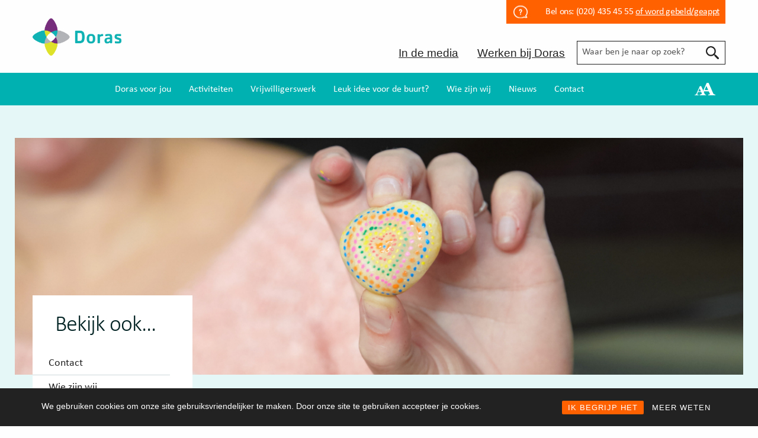

--- FILE ---
content_type: text/html; charset=UTF-8
request_url: https://doras.nl/evie-bij-doras-zijn-mensen-die-je-eruit-kunnen-halen/
body_size: 46182
content:
<!DOCTYPE html>
<!--[if !(IE)]><!-->
<html lang="nl-NL"> <!--<![endif]-->
<!--[if IE 8]>
	<html class="no-js lt-ie9 ie8" lang="en"><![endif]-->
	<!--[if gt IE 8]><!-->
	<html class="no-js" lang="nl-NL"> <!--<![endif]-->
<!--[if gte IE 9]>
<style type="text/css">
	.gradient {
		filter: none;
	}
</style>
<![endif]-->

<head>
	<!-- Google Tag Manager -->
<script>(function(w,d,s,l,i){w[l]=w[l]||[];w[l].push({'gtm.start':
new Date().getTime(),event:'gtm.js'});var f=d.getElementsByTagName(s)[0],
j=d.createElement(s),dl=l!='dataLayer'?'&l='+l:'';j.async=true;j.src=
'https://www.googletagmanager.com/gtm.js?id='+i+dl;f.parentNode.insertBefore(j,f);
})(window,document,'script','dataLayer','GTM-WDZ25SR');</script>
<!-- End Google Tag Manager -->
	<!-- Set up Meta -->
	<meta http-equiv="X-UA-Compatible" content="IE=edge"/>
	<meta charset="UTF-8">

	<!-- Set the viewport width to device width for mobile -->
	<meta name="viewport" content="width=device-width, initial-scale=1, maximum-scale=1.0, user-scalable=no">

	<!-- Add Google Fonts -->
	<link href='https://fonts.googleapis.com/css?family=Open+Sans:400italic,400,300,600,700,800' rel='stylesheet' type='text/css'>
    <script src="https://maps.googleapis.com/maps/api/js?key=AIzaSyCIErosLpd0P-uOyvt3Uepl2YOkb5SNysw"></script>


	<meta name='robots' content='index, follow, max-image-preview:large, max-snippet:-1, max-video-preview:-1' />
	<style>img:is([sizes="auto" i], [sizes^="auto," i]) { contain-intrinsic-size: 3000px 1500px }</style>
	
	<!-- This site is optimized with the Yoast SEO plugin v26.2 - https://yoast.com/wordpress/plugins/seo/ -->
	<title>Evie: “Bij Doras zijn mensen die je eruit kunnen halen” - Doras</title>
	<link rel="canonical" href="https://doras.nl/evie-bij-doras-zijn-mensen-die-je-eruit-kunnen-halen/" />
	<meta property="og:locale" content="nl_NL" />
	<meta property="og:type" content="article" />
	<meta property="og:title" content="Evie: “Bij Doras zijn mensen die je eruit kunnen halen” - Doras" />
	<meta property="og:description" content="Door: Lida Fokker Er kan heel wat gebeuren in een mensenleven en soms heb je hulp nodig om verder te... Lees verder" />
	<meta property="og:url" content="https://doras.nl/evie-bij-doras-zijn-mensen-die-je-eruit-kunnen-halen/" />
	<meta property="og:site_name" content="Doras" />
	<meta property="article:published_time" content="2019-07-03T09:00:29+00:00" />
	<meta property="article:modified_time" content="2020-05-06T10:54:56+00:00" />
	<meta property="og:image" content="https://doras.nl/wp-content/uploads/2019/07/Omslagfoto-Linkedin-1.png" />
	<meta property="og:image:width" content="1400" />
	<meta property="og:image:height" content="425" />
	<meta property="og:image:type" content="image/png" />
	<meta name="author" content="Doras" />
	<meta name="twitter:card" content="summary_large_image" />
	<meta name="twitter:label1" content="Geschreven door" />
	<meta name="twitter:data1" content="Doras" />
	<meta name="twitter:label2" content="Geschatte leestijd" />
	<meta name="twitter:data2" content="3 minuten" />
	<script type="application/ld+json" class="yoast-schema-graph">{"@context":"https://schema.org","@graph":[{"@type":"Article","@id":"https://doras.nl/evie-bij-doras-zijn-mensen-die-je-eruit-kunnen-halen/#article","isPartOf":{"@id":"https://doras.nl/evie-bij-doras-zijn-mensen-die-je-eruit-kunnen-halen/"},"author":{"name":"Doras","@id":"https://doras.nl/#/schema/person/be710042b2ef5dc9237c012322c3a2e5"},"headline":"Evie: “Bij Doras zijn mensen die je eruit kunnen halen”","datePublished":"2019-07-03T09:00:29+00:00","dateModified":"2020-05-06T10:54:56+00:00","mainEntityOfPage":{"@id":"https://doras.nl/evie-bij-doras-zijn-mensen-die-je-eruit-kunnen-halen/"},"wordCount":565,"commentCount":0,"publisher":{"@id":"https://doras.nl/#organization"},"image":{"@id":"https://doras.nl/evie-bij-doras-zijn-mensen-die-je-eruit-kunnen-halen/#primaryimage"},"thumbnailUrl":"https://doras.nl/wp-content/uploads/2019/07/Omslagfoto-Linkedin-1.png","articleSection":["Nieuws"],"inLanguage":"nl-NL","potentialAction":[{"@type":"CommentAction","name":"Comment","target":["https://doras.nl/evie-bij-doras-zijn-mensen-die-je-eruit-kunnen-halen/#respond"]}]},{"@type":"WebPage","@id":"https://doras.nl/evie-bij-doras-zijn-mensen-die-je-eruit-kunnen-halen/","url":"https://doras.nl/evie-bij-doras-zijn-mensen-die-je-eruit-kunnen-halen/","name":"Evie: “Bij Doras zijn mensen die je eruit kunnen halen” - Doras","isPartOf":{"@id":"https://doras.nl/#website"},"primaryImageOfPage":{"@id":"https://doras.nl/evie-bij-doras-zijn-mensen-die-je-eruit-kunnen-halen/#primaryimage"},"image":{"@id":"https://doras.nl/evie-bij-doras-zijn-mensen-die-je-eruit-kunnen-halen/#primaryimage"},"thumbnailUrl":"https://doras.nl/wp-content/uploads/2019/07/Omslagfoto-Linkedin-1.png","datePublished":"2019-07-03T09:00:29+00:00","dateModified":"2020-05-06T10:54:56+00:00","breadcrumb":{"@id":"https://doras.nl/evie-bij-doras-zijn-mensen-die-je-eruit-kunnen-halen/#breadcrumb"},"inLanguage":"nl-NL","potentialAction":[{"@type":"ReadAction","target":["https://doras.nl/evie-bij-doras-zijn-mensen-die-je-eruit-kunnen-halen/"]}]},{"@type":"ImageObject","inLanguage":"nl-NL","@id":"https://doras.nl/evie-bij-doras-zijn-mensen-die-je-eruit-kunnen-halen/#primaryimage","url":"https://doras.nl/wp-content/uploads/2019/07/Omslagfoto-Linkedin-1.png","contentUrl":"https://doras.nl/wp-content/uploads/2019/07/Omslagfoto-Linkedin-1.png","width":1400,"height":425},{"@type":"BreadcrumbList","@id":"https://doras.nl/evie-bij-doras-zijn-mensen-die-je-eruit-kunnen-halen/#breadcrumb","itemListElement":[{"@type":"ListItem","position":1,"name":"Home","item":"https://doras.nl/"},{"@type":"ListItem","position":2,"name":"Nieuws","item":"https://doras.nl/nieuws/"},{"@type":"ListItem","position":3,"name":"Evie: “Bij Doras zijn mensen die je eruit kunnen halen”"}]},{"@type":"WebSite","@id":"https://doras.nl/#website","url":"https://doras.nl/","name":"Doras","description":"","publisher":{"@id":"https://doras.nl/#organization"},"potentialAction":[{"@type":"SearchAction","target":{"@type":"EntryPoint","urlTemplate":"https://doras.nl/?s={search_term_string}"},"query-input":{"@type":"PropertyValueSpecification","valueRequired":true,"valueName":"search_term_string"}}],"inLanguage":"nl-NL"},{"@type":"Organization","@id":"https://doras.nl/#organization","name":"Doras","url":"https://doras.nl/","logo":{"@type":"ImageObject","inLanguage":"nl-NL","@id":"https://doras.nl/#/schema/logo/image/","url":"https://doras.nl/wp-content/uploads/2021/10/logo-Doras-zonder-pay-off.png","contentUrl":"https://doras.nl/wp-content/uploads/2021/10/logo-Doras-zonder-pay-off.png","width":1088,"height":454,"caption":"Doras"},"image":{"@id":"https://doras.nl/#/schema/logo/image/"}},{"@type":"Person","@id":"https://doras.nl/#/schema/person/be710042b2ef5dc9237c012322c3a2e5","name":"Doras","image":{"@type":"ImageObject","inLanguage":"nl-NL","@id":"https://doras.nl/#/schema/person/image/","url":"https://secure.gravatar.com/avatar/0fd21a303b5a0e90a2dd4442536f2da9e4b11923a523185490b593a9cdc87aa7?s=96&d=mm&r=g","contentUrl":"https://secure.gravatar.com/avatar/0fd21a303b5a0e90a2dd4442536f2da9e4b11923a523185490b593a9cdc87aa7?s=96&d=mm&r=g","caption":"Doras"},"url":"https://doras.nl/author/doras/"}]}</script>
	<!-- / Yoast SEO plugin. -->


<link rel="alternate" type="application/rss+xml" title="Doras &raquo; Evie: “Bij Doras zijn mensen die je eruit kunnen halen” reacties feed" href="https://doras.nl/evie-bij-doras-zijn-mensen-die-je-eruit-kunnen-halen/feed/" />
		<!-- This site uses the Google Analytics by MonsterInsights plugin v9.9.0 - Using Analytics tracking - https://www.monsterinsights.com/ -->
		<!-- Opmerking: MonsterInsights is momenteel niet geconfigureerd op deze site. De site eigenaar moet authenticeren met Google Analytics in de MonsterInsights instellingen scherm. -->
					<!-- No tracking code set -->
				<!-- / Google Analytics by MonsterInsights -->
		<link rel='stylesheet' id='tribe-events-pro-mini-calendar-block-styles-css' href='https://doras.nl/wp-content/plugins/events-calendar-pro/build/css/tribe-events-pro-mini-calendar-block.css?ver=7.7.9' type='text/css' media='all' />
<link rel='stylesheet' id='wp-block-library-css' href='https://doras.nl/wp-includes/css/dist/block-library/style.min.css?ver=6.8.3' type='text/css' media='all' />
<style id='classic-theme-styles-inline-css' type='text/css'>
/*! This file is auto-generated */
.wp-block-button__link{color:#fff;background-color:#32373c;border-radius:9999px;box-shadow:none;text-decoration:none;padding:calc(.667em + 2px) calc(1.333em + 2px);font-size:1.125em}.wp-block-file__button{background:#32373c;color:#fff;text-decoration:none}
</style>
<style id='global-styles-inline-css' type='text/css'>
:root{--wp--preset--aspect-ratio--square: 1;--wp--preset--aspect-ratio--4-3: 4/3;--wp--preset--aspect-ratio--3-4: 3/4;--wp--preset--aspect-ratio--3-2: 3/2;--wp--preset--aspect-ratio--2-3: 2/3;--wp--preset--aspect-ratio--16-9: 16/9;--wp--preset--aspect-ratio--9-16: 9/16;--wp--preset--color--black: #000000;--wp--preset--color--cyan-bluish-gray: #abb8c3;--wp--preset--color--white: #ffffff;--wp--preset--color--pale-pink: #f78da7;--wp--preset--color--vivid-red: #cf2e2e;--wp--preset--color--luminous-vivid-orange: #ff6900;--wp--preset--color--luminous-vivid-amber: #fcb900;--wp--preset--color--light-green-cyan: #7bdcb5;--wp--preset--color--vivid-green-cyan: #00d084;--wp--preset--color--pale-cyan-blue: #8ed1fc;--wp--preset--color--vivid-cyan-blue: #0693e3;--wp--preset--color--vivid-purple: #9b51e0;--wp--preset--gradient--vivid-cyan-blue-to-vivid-purple: linear-gradient(135deg,rgba(6,147,227,1) 0%,rgb(155,81,224) 100%);--wp--preset--gradient--light-green-cyan-to-vivid-green-cyan: linear-gradient(135deg,rgb(122,220,180) 0%,rgb(0,208,130) 100%);--wp--preset--gradient--luminous-vivid-amber-to-luminous-vivid-orange: linear-gradient(135deg,rgba(252,185,0,1) 0%,rgba(255,105,0,1) 100%);--wp--preset--gradient--luminous-vivid-orange-to-vivid-red: linear-gradient(135deg,rgba(255,105,0,1) 0%,rgb(207,46,46) 100%);--wp--preset--gradient--very-light-gray-to-cyan-bluish-gray: linear-gradient(135deg,rgb(238,238,238) 0%,rgb(169,184,195) 100%);--wp--preset--gradient--cool-to-warm-spectrum: linear-gradient(135deg,rgb(74,234,220) 0%,rgb(151,120,209) 20%,rgb(207,42,186) 40%,rgb(238,44,130) 60%,rgb(251,105,98) 80%,rgb(254,248,76) 100%);--wp--preset--gradient--blush-light-purple: linear-gradient(135deg,rgb(255,206,236) 0%,rgb(152,150,240) 100%);--wp--preset--gradient--blush-bordeaux: linear-gradient(135deg,rgb(254,205,165) 0%,rgb(254,45,45) 50%,rgb(107,0,62) 100%);--wp--preset--gradient--luminous-dusk: linear-gradient(135deg,rgb(255,203,112) 0%,rgb(199,81,192) 50%,rgb(65,88,208) 100%);--wp--preset--gradient--pale-ocean: linear-gradient(135deg,rgb(255,245,203) 0%,rgb(182,227,212) 50%,rgb(51,167,181) 100%);--wp--preset--gradient--electric-grass: linear-gradient(135deg,rgb(202,248,128) 0%,rgb(113,206,126) 100%);--wp--preset--gradient--midnight: linear-gradient(135deg,rgb(2,3,129) 0%,rgb(40,116,252) 100%);--wp--preset--font-size--small: 13px;--wp--preset--font-size--medium: 20px;--wp--preset--font-size--large: 36px;--wp--preset--font-size--x-large: 42px;--wp--preset--spacing--20: 0.44rem;--wp--preset--spacing--30: 0.67rem;--wp--preset--spacing--40: 1rem;--wp--preset--spacing--50: 1.5rem;--wp--preset--spacing--60: 2.25rem;--wp--preset--spacing--70: 3.38rem;--wp--preset--spacing--80: 5.06rem;--wp--preset--shadow--natural: 6px 6px 9px rgba(0, 0, 0, 0.2);--wp--preset--shadow--deep: 12px 12px 50px rgba(0, 0, 0, 0.4);--wp--preset--shadow--sharp: 6px 6px 0px rgba(0, 0, 0, 0.2);--wp--preset--shadow--outlined: 6px 6px 0px -3px rgba(255, 255, 255, 1), 6px 6px rgba(0, 0, 0, 1);--wp--preset--shadow--crisp: 6px 6px 0px rgba(0, 0, 0, 1);}:where(.is-layout-flex){gap: 0.5em;}:where(.is-layout-grid){gap: 0.5em;}body .is-layout-flex{display: flex;}.is-layout-flex{flex-wrap: wrap;align-items: center;}.is-layout-flex > :is(*, div){margin: 0;}body .is-layout-grid{display: grid;}.is-layout-grid > :is(*, div){margin: 0;}:where(.wp-block-columns.is-layout-flex){gap: 2em;}:where(.wp-block-columns.is-layout-grid){gap: 2em;}:where(.wp-block-post-template.is-layout-flex){gap: 1.25em;}:where(.wp-block-post-template.is-layout-grid){gap: 1.25em;}.has-black-color{color: var(--wp--preset--color--black) !important;}.has-cyan-bluish-gray-color{color: var(--wp--preset--color--cyan-bluish-gray) !important;}.has-white-color{color: var(--wp--preset--color--white) !important;}.has-pale-pink-color{color: var(--wp--preset--color--pale-pink) !important;}.has-vivid-red-color{color: var(--wp--preset--color--vivid-red) !important;}.has-luminous-vivid-orange-color{color: var(--wp--preset--color--luminous-vivid-orange) !important;}.has-luminous-vivid-amber-color{color: var(--wp--preset--color--luminous-vivid-amber) !important;}.has-light-green-cyan-color{color: var(--wp--preset--color--light-green-cyan) !important;}.has-vivid-green-cyan-color{color: var(--wp--preset--color--vivid-green-cyan) !important;}.has-pale-cyan-blue-color{color: var(--wp--preset--color--pale-cyan-blue) !important;}.has-vivid-cyan-blue-color{color: var(--wp--preset--color--vivid-cyan-blue) !important;}.has-vivid-purple-color{color: var(--wp--preset--color--vivid-purple) !important;}.has-black-background-color{background-color: var(--wp--preset--color--black) !important;}.has-cyan-bluish-gray-background-color{background-color: var(--wp--preset--color--cyan-bluish-gray) !important;}.has-white-background-color{background-color: var(--wp--preset--color--white) !important;}.has-pale-pink-background-color{background-color: var(--wp--preset--color--pale-pink) !important;}.has-vivid-red-background-color{background-color: var(--wp--preset--color--vivid-red) !important;}.has-luminous-vivid-orange-background-color{background-color: var(--wp--preset--color--luminous-vivid-orange) !important;}.has-luminous-vivid-amber-background-color{background-color: var(--wp--preset--color--luminous-vivid-amber) !important;}.has-light-green-cyan-background-color{background-color: var(--wp--preset--color--light-green-cyan) !important;}.has-vivid-green-cyan-background-color{background-color: var(--wp--preset--color--vivid-green-cyan) !important;}.has-pale-cyan-blue-background-color{background-color: var(--wp--preset--color--pale-cyan-blue) !important;}.has-vivid-cyan-blue-background-color{background-color: var(--wp--preset--color--vivid-cyan-blue) !important;}.has-vivid-purple-background-color{background-color: var(--wp--preset--color--vivid-purple) !important;}.has-black-border-color{border-color: var(--wp--preset--color--black) !important;}.has-cyan-bluish-gray-border-color{border-color: var(--wp--preset--color--cyan-bluish-gray) !important;}.has-white-border-color{border-color: var(--wp--preset--color--white) !important;}.has-pale-pink-border-color{border-color: var(--wp--preset--color--pale-pink) !important;}.has-vivid-red-border-color{border-color: var(--wp--preset--color--vivid-red) !important;}.has-luminous-vivid-orange-border-color{border-color: var(--wp--preset--color--luminous-vivid-orange) !important;}.has-luminous-vivid-amber-border-color{border-color: var(--wp--preset--color--luminous-vivid-amber) !important;}.has-light-green-cyan-border-color{border-color: var(--wp--preset--color--light-green-cyan) !important;}.has-vivid-green-cyan-border-color{border-color: var(--wp--preset--color--vivid-green-cyan) !important;}.has-pale-cyan-blue-border-color{border-color: var(--wp--preset--color--pale-cyan-blue) !important;}.has-vivid-cyan-blue-border-color{border-color: var(--wp--preset--color--vivid-cyan-blue) !important;}.has-vivid-purple-border-color{border-color: var(--wp--preset--color--vivid-purple) !important;}.has-vivid-cyan-blue-to-vivid-purple-gradient-background{background: var(--wp--preset--gradient--vivid-cyan-blue-to-vivid-purple) !important;}.has-light-green-cyan-to-vivid-green-cyan-gradient-background{background: var(--wp--preset--gradient--light-green-cyan-to-vivid-green-cyan) !important;}.has-luminous-vivid-amber-to-luminous-vivid-orange-gradient-background{background: var(--wp--preset--gradient--luminous-vivid-amber-to-luminous-vivid-orange) !important;}.has-luminous-vivid-orange-to-vivid-red-gradient-background{background: var(--wp--preset--gradient--luminous-vivid-orange-to-vivid-red) !important;}.has-very-light-gray-to-cyan-bluish-gray-gradient-background{background: var(--wp--preset--gradient--very-light-gray-to-cyan-bluish-gray) !important;}.has-cool-to-warm-spectrum-gradient-background{background: var(--wp--preset--gradient--cool-to-warm-spectrum) !important;}.has-blush-light-purple-gradient-background{background: var(--wp--preset--gradient--blush-light-purple) !important;}.has-blush-bordeaux-gradient-background{background: var(--wp--preset--gradient--blush-bordeaux) !important;}.has-luminous-dusk-gradient-background{background: var(--wp--preset--gradient--luminous-dusk) !important;}.has-pale-ocean-gradient-background{background: var(--wp--preset--gradient--pale-ocean) !important;}.has-electric-grass-gradient-background{background: var(--wp--preset--gradient--electric-grass) !important;}.has-midnight-gradient-background{background: var(--wp--preset--gradient--midnight) !important;}.has-small-font-size{font-size: var(--wp--preset--font-size--small) !important;}.has-medium-font-size{font-size: var(--wp--preset--font-size--medium) !important;}.has-large-font-size{font-size: var(--wp--preset--font-size--large) !important;}.has-x-large-font-size{font-size: var(--wp--preset--font-size--x-large) !important;}
:where(.wp-block-post-template.is-layout-flex){gap: 1.25em;}:where(.wp-block-post-template.is-layout-grid){gap: 1.25em;}
:where(.wp-block-columns.is-layout-flex){gap: 2em;}:where(.wp-block-columns.is-layout-grid){gap: 2em;}
:root :where(.wp-block-pullquote){font-size: 1.5em;line-height: 1.6;}
</style>
<link rel='stylesheet' id='gf-tooltips-css' href='https://doras.nl/wp-content/plugins/gf-tooltips-master/lib/css/gf-tooltips.css?ver=1.0' type='text/css' media='all' />
<link rel='stylesheet' id='rcc-styles-css' href='https://doras.nl/wp-content/plugins/responsive-cookie-consent/includes/css/style.css?ver=6.8.3' type='text/css' media='all' />
<link rel='stylesheet' id='foundation-css' href='https://doras.nl/wp-content/themes/dsm/css/foundation.min.css?ver=6.3.0' type='text/css' media='all' />
<link rel='stylesheet' id='font-awesome-css' href='https://doras.nl/wp-content/themes/dsm/css/plugins/font-awesome.min.css?ver=4.7.0' type='text/css' media='all' />
<link rel='stylesheet' id='slick-css' href='https://doras.nl/wp-content/themes/dsm/css/plugins/slick.css?ver=1.6.0' type='text/css' media='all' />
<link rel='stylesheet' id='fancybox-css' href='https://doras.nl/wp-content/themes/dsm/css/plugins/jquery.fancybox.css?ver=2.1.5' type='text/css' media='all' />
<link rel='stylesheet' id='custom-css' href='https://doras.nl/wp-content/themes/dsm/css/custom.css' type='text/css' media='all' />
<link rel='stylesheet' id='media-screens-css' href='https://doras.nl/wp-content/themes/dsm/css/media-screens.css' type='text/css' media='all' />
<link rel='stylesheet' id='style-css' href='https://doras.nl/wp-content/themes/dsm/style.css' type='text/css' media='all' />
<link rel='stylesheet' id='taxopress-frontend-css-css' href='https://doras.nl/wp-content/plugins/simple-tags/assets/frontend/css/frontend.css?ver=3.40.0' type='text/css' media='all' />
<script type="text/javascript" src="https://doras.nl/wp-includes/js/jquery/jquery.min.js?ver=3.7.1" id="jquery-core-js"></script>
<script type="text/javascript" src="https://doras.nl/wp-includes/js/jquery/jquery-migrate.min.js?ver=3.4.1" id="jquery-migrate-js"></script>
<!--[if lt IE 9]>
<script type="text/javascript" src="https://doras.nl/wp-content/themes/dsm/js/plugins/html5shiv_respond.js" id="html5shiv-respond-js"></script>
<![endif]-->
<script type="text/javascript" src="https://doras.nl/wp-content/plugins/simple-tags/assets/frontend/js/frontend.js?ver=3.40.0" id="taxopress-frontend-js-js"></script>
<link rel="https://api.w.org/" href="https://doras.nl/wp-json/" /><link rel="alternate" title="JSON" type="application/json" href="https://doras.nl/wp-json/wp/v2/posts/10699" /><link rel="EditURI" type="application/rsd+xml" title="RSD" href="https://doras.nl/xmlrpc.php?rsd" />
<meta name="generator" content="WordPress 6.8.3" />
<link rel='shortlink' href='https://doras.nl/?p=10699' />
<link rel="alternate" title="oEmbed (JSON)" type="application/json+oembed" href="https://doras.nl/wp-json/oembed/1.0/embed?url=https%3A%2F%2Fdoras.nl%2Fevie-bij-doras-zijn-mensen-die-je-eruit-kunnen-halen%2F" />
<link rel="alternate" title="oEmbed (XML)" type="text/xml+oembed" href="https://doras.nl/wp-json/oembed/1.0/embed?url=https%3A%2F%2Fdoras.nl%2Fevie-bij-doras-zijn-mensen-die-je-eruit-kunnen-halen%2F&#038;format=xml" />

		<!-- GA Google Analytics @ https://m0n.co/ga -->
		<script>
			(function(i,s,o,g,r,a,m){i['GoogleAnalyticsObject']=r;i[r]=i[r]||function(){
			(i[r].q=i[r].q||[]).push(arguments)},i[r].l=1*new Date();a=s.createElement(o),
			m=s.getElementsByTagName(o)[0];a.async=1;a.src=g;m.parentNode.insertBefore(a,m)
			})(window,document,'script','https://www.google-analytics.com/analytics.js','ga');
			ga('create', 'UA-118642820-2', 'auto');
			ga('set', 'anonymizeIp', true);
			ga('send', 'pageview');
		</script>

	<meta name="tec-api-version" content="v1"><meta name="tec-api-origin" content="https://doras.nl"><link rel="alternate" href="https://doras.nl/wp-json/tribe/events/v1/" />
		<style type='text/css'>
			body.admin-bar {margin-top:32px !important}
			@media screen and (max-width: 782px) {
				body.admin-bar { margin-top:46px !important }
			}
		</style>
		<style type="text/css">a.st_tag, a.internal_tag, .st_tag, .internal_tag { text-decoration: underline !important; }</style><link rel="icon" href="https://doras.nl/wp-content/uploads/2018/02/cropped-Doras-logo-32x32.png" sizes="32x32" />
<link rel="icon" href="https://doras.nl/wp-content/uploads/2018/02/cropped-Doras-logo-192x192.png" sizes="192x192" />
<link rel="apple-touch-icon" href="https://doras.nl/wp-content/uploads/2018/02/cropped-Doras-logo-180x180.png" />
<meta name="msapplication-TileImage" content="https://doras.nl/wp-content/uploads/2018/02/cropped-Doras-logo-270x270.png" />
</head>
<body id="header_1" class="wp-singular post-template-default single single-post postid-10699 single-format-standard wp-custom-logo wp-theme-dsm tribe-no-js page-template-doras">
	<!-- Google Tag Manager (noscript) -->
<noscript><iframe src="https://www.googletagmanager.com/ns.html?id=GTM-WDZ25SR"
height="0" width="0" style="display:none;visibility:hidden"></iframe></noscript>
<!-- End Google Tag Manager (noscript) -->


<!-- <div class="preloader hide-for-medium">
	<div class="preloader__icon"></div>
</div> -->

	<!-- BEGIN of header -->
	<header class="header">
		<div class="row medium-uncollapse small-collapse header-wrapper">
			<div class="large-4 large-offset-8 columns hide-for-small-only">
        <div class="header__contact"><span class="call-to">Bel ons:</span><a href="tel: (020) 435 45 55"> (020) 435 45 55</a> <span class="text-after"><a href="https://doras.nl/terugbelverzoek/">of word gebeld/geappt</a></span></div>			</div>
			<div class="medium-4 columns">
				<div class="logo medium-text-left">
					<a href="https://doras.nl/" class="custom-logo-link" rel="home" title="Doras" itemscope><img src="https://doras.nl/wp-content/uploads/2021/10/logo-Doras-zonder-pay-off-1024x427.png" class="custom-logo" itemprop="siteLogo" alt="Doras"></a>				</div>
			</div>
			<div class="medium-8 hide-for-small-only columns text-right">
				<div class="row medium-collapse small-uncollapse row-middle">
					<div class="large-8 columns">
												<div class="header__information">
							<ul>
																										<li>
										<a href="https://doras.nl/in-de-media/">In de media</a>
									</li>
																										<li>
										<a href="https://doras.nl/werken-bij/">Werken bij Doras</a>
									</li>
															</ul>
						</div>
															</div>
				<div class="large-4 columns">
					<div class="header__search">
						
<!-- BEGIN of search form -->
<form method="get" id="searchform" action="https://doras.nl/">
	<input type="search" name="s" id="s" placeholder="Waar ben je naar op zoek?" value=""/>
	<button type="submit" name="submit" id="searchsubmit" ></button>
</form>
<!-- END of search form -->					</div>
				</div>
			</div>
		</div>
	</div>
	<div class="header__menu">
		<div class="row">
			<div class="columns hide-for-small-only large-11 matchHeight">
				<div class="title-bar" data-responsive-toggle="main-menu" data-hide-for="medium">
					<button class="menu-icon" type="button" data-toggle></button>
					<div class="title-bar-title">Menu</div>
				</div>
				<nav class="top-bar" id="main-menu">
					<div class="menu-doras-hoofdnavigatie-container"><ul id="menu-doras-hoofdnavigatie" class="menu header-menu dropdown" data-responsive-menu="accordion medium-dropdown" data-close-on-click-inside="false"><li id="menu-item-29709" class="menu-item menu-item-type-post_type menu-item-object-page menu-item-29709"><a href="https://doras.nl/doras-voor-jou/">Doras voor jou</a></li>
<li id="menu-item-6726" class="menu-item menu-item-type-post_type menu-item-object-page menu-item-6726"><a href="https://doras.nl/activiteiten/">Activiteiten</a></li>
<li id="menu-item-440" class="menu-item menu-item-type-post_type menu-item-object-page menu-item-440"><a href="https://doras.nl/vrijwilligers/">Vrijwilligerswerk</a></li>
<li id="menu-item-29714" class="menu-item menu-item-type-post_type menu-item-object-page menu-item-29714"><a href="https://doras.nl/vrijwilligers/leuk-idee-voor-de-buurt/">Leuk idee voor de buurt?</a></li>
<li id="menu-item-436" class="menu-item menu-item-type-post_type menu-item-object-page menu-item-436"><a href="https://doras.nl/wie-zijn-wij/">Wie zijn wij</a></li>
<li id="menu-item-443" class="menu-item menu-item-type-post_type menu-item-object-page current_page_parent menu-item-443"><a href="https://doras.nl/nieuws/">Nieuws</a></li>
<li id="menu-item-1977" class="menu-item menu-item-type-post_type menu-item-object-page menu-item-1977"><a href="https://doras.nl/contact/">Contact</a></li>
</ul></div>				</nav>
			</div>
			<div class="menu-section show-for-small-only menu-3">
				<div class="menu">
					<span class="menu-item1"></span>
					<span class="menu-item1"></span>
					<span class="menu-item1"></span>
				</div>
				<nav>
																<div class="mobile-logo">
							<img src="https://doras.nl/wp-content/uploads/2021/10/logo-Doras-zonder-pay-off.png">
						</div>
															<div class="header__information">
						<ul>
																							<li>
									<a href="https://doras.nl/in-de-media/">In de media</a>
								</li>
																							<li>
									<a href="https://doras.nl/werken-bij/">Werken bij Doras</a>
								</li>
													</ul>
					</div>
													<div class="header__search">
					
<!-- BEGIN of search form -->
<form method="get" id="searchform" action="https://doras.nl/">
	<input type="search" name="s" id="s" placeholder="Waar ben je naar op zoek?" value=""/>
	<button type="submit" name="submit" id="searchsubmit" ></button>
</form>
<!-- END of search form -->				</div>
				<div class="menu-doras-hoofdnavigatie-container"><ul id="menu-doras-hoofdnavigatie-1" class="header-menu dropdown" data-responsive-menu="accordion medium-dropdown" data-close-on-click-inside="false"><li class="menu-item menu-item-type-post_type menu-item-object-page menu-item-29709"><a href="https://doras.nl/doras-voor-jou/">Doras voor jou</a></li>
<li class="menu-item menu-item-type-post_type menu-item-object-page menu-item-6726"><a href="https://doras.nl/activiteiten/">Activiteiten</a></li>
<li class="menu-item menu-item-type-post_type menu-item-object-page menu-item-440"><a href="https://doras.nl/vrijwilligers/">Vrijwilligerswerk</a></li>
<li class="menu-item menu-item-type-post_type menu-item-object-page menu-item-29714"><a href="https://doras.nl/vrijwilligers/leuk-idee-voor-de-buurt/">Leuk idee voor de buurt?</a></li>
<li class="menu-item menu-item-type-post_type menu-item-object-page menu-item-436"><a href="https://doras.nl/wie-zijn-wij/">Wie zijn wij</a></li>
<li class="menu-item menu-item-type-post_type menu-item-object-page current_page_parent menu-item-443"><a href="https://doras.nl/nieuws/">Nieuws</a></li>
<li class="menu-item menu-item-type-post_type menu-item-object-page menu-item-1977"><a href="https://doras.nl/contact/">Contact</a></li>
</ul></div>									<div class="address">
						<p>Lucien Gaudinstraat <br>nr. 324-332 <br>1034 WB Amsterdam</p>
					</div>
								<div class="contact">
											<a href="tel:020 435 45 55">020 435 45 55</a>
																<a href="mailto:info@doras.nl">info@doras.nl</a>
									</div>
			</nav>
		</div>
		<div class="columns large-1 hide-for-small-only matchHeight">
			<div class="letter-toggle">
				<a href="#" id="searchtoggl" class="button"></a>
			</div>
		</div>
	</div>
</div>
<div class="row columns toggle-row">
	<div id="searchbar">
		<form class="form">
			<div class="switch-field">
				<div class="switch-first clearfix">
					<div class="columns small-5">
						<span class="switch-label">Tekstgrootte:</span>
					</div>
					<div class="columns small-7">
												<input type="radio" id="switch_left" name="switch_2" value="normaal" checked/>
						<label for="switch_left">Normaal</label>
						<input type="radio" id="switch_right" name="switch_2" value="groot" />
						<label for="switch_right">Groot</label>
					</div>
				</div>
				<div class="switch-last clearfix">
					<div class="columns small-5">
						<span class="switch-label">Contrast:</span>
					</div>
					<div class="columns small-7">
						<input type="radio" id="switch_left1" name="switch_3" value="normaal1" checked/>
						<label for="switch_left1">Normaal</label>
						<input type="radio" id="switch_right1" name="switch_3" value="hoog" />
						<label for="switch_right1">Hoog</label>
					</div>
				</div>
			</div>
		</form>
	</div>
</div>
</header>
<!-- END of header -->

	
	<div class="single-page">
		<div class="row">
			<div class="columns medium-9 medium-offset-3 hide-for-small-only">
				<div class="tribe-breadcrumbs">Evie: “Bij Doras zijn mensen die je eruit kunnen halen”</div>			</div>
		</div>
		<div class="row new-row small-collapse">
			<div class="large-4 large-offset-8 columns show-for-small-only small-centered">
        <div class="header__contact"><span class="call-to">Bel ons:</span><a href="tel: (020) 435 45 55"> (020) 435 45 55</a> <span class="text-after"><a href="https://doras.nl/terugbelverzoek/">of word gebeld/geappt</a></span></div>			</div>
			<div class="main-banner__image columns" style="background-image: url('https://doras.nl/wp-content/uploads/2019/07/Omslagfoto-Linkedin-1.png');">
			</div>			<div class="columns medium-6 show-for-small-only">
				<div class="tribe-breadcrumbs">Evie: “Bij Doras zijn mensen die je eruit kunnen halen”</div>			</div>
		</div>
		<div class="row">
			<div class="event-page__content">
													<div class="columns large-3 hide-for-small-only">
						<div class="event-sidebar-wrapper">
															<div class="event-page__sidebar">
									<h2>Bekijk ook...</h2>
									<ul>
																																<li>
												<a href="https://doras.nl/contact/">Contact</a>
											</li>
																																<li>
												<a href="https://doras.nl/wie-zijn-wij/">Wie zijn wij</a>
											</li>
																																<li>
												<a href="https://doras.nl/nieuws/">Nieuws</a>
											</li>
																			</ul>
								</div>
																												</div>
					</div>
								<div class="columns large-9">
					<div class="single-page__content">
						<h1 class="single-title">Evie: “Bij Doras zijn mensen die je eruit kunnen halen”</h1>
						<p><em>Door: Lida Fokker</em></p>
<p><strong>Er kan heel wat gebeuren in een mensenleven en soms heb je hulp nodig om verder te kunnen.  Soms zie je geen toekomst meer voor jezelf. Dat ondervond ook Evie (41) uit Nieuwendam. Voor de liefde verliet zij  negen jaar geleden Suriname en kwam terecht in Amsterdam-Noord. Maar haar huwelijk hield geen stand, haar echtgenoot had psychische problemen, dronk veel en werd gewelddadig. Na haar scheiding stond ze er alleen voor, met twee kinderen. Haar familie was ook niet in de buurt, zij woonden allemaal in Suriname. De schulden van haar ex dreigden op haar verhaald te worden. Evie’s hoofd liep over, ze kon alleen nog maar aan haar problemen denken en ze werd depressief.</strong></p>
<p>Iemand in haar omgeving raadde haar aan contact op te nemen met Doras. Hoe moeilijk het ook is om zo’n eerste stap te nemen: ze heeft het gedaan. En ze heeft er geen spijt van. Ze koos voor haar kinderen en zette alles op alles om van haar problemen af te komen en haar kinderen een goede toekomst te bieden.</p>
<p>Dankzij de gesprekken met hulpverleners, een <a href="https://doras.nl/budget-op-maat/">budgetcoach</a> en het volgen van trainingen is ze een stuk verder gekomen en ziet ze de toekomst weer zonnig tegemoet. “Ik ben er sterker uit gekomen”, vertelt Evie. “Na heel veel stress mag ik toch tevreden zijn. Je hebt bij Doras mensen die je eruit kunnen halen, niet dat ze problemen bij je weghalen, maar ze kunnen je richten en op een pad sturen waar je hulp kunt krijgen”.</p>
<p>Je bent natuurlijk niet van de ene dag op de andere uit de problemen. Evie kwam terecht bij een maatschappelijk werker en voelde gelijk een klik. “Ze was echt een steun voor mij. Soms belde ze zelf op uit belangstelling om te vragen hoe het ging met mij en mijn kinderen”. In de loop der tijd kreeg Evie te maken met verschillende hulpverleners. Met die wisselingen was ze niet altijd blij, omdat je je toch hecht aan iemand, maar ze is heel tevreden over de hulpverlening. “Ze gaan op zoek naar oplossingen voor mij, ze kunnen de problemen niet wegnemen, maar ze kunnen advies geven. Er zitten mensen die een hart hebben, die je echt willen helpen. Als je die stappen niet neemt, dan wordt het probleem alleen maar groter”.</p>
<p>Ze werd bijvoorbeeld geholpen bij het regelen van schulden, bij problemen met de woningbouwvereniging of andere instanties en, dankzij een regeling bij de gemeente, met een fiets voor haar en haar kinderen. En er is iemand bij wie je je hart kunt luchten.</p>
<p>Ook in de training ‘<a href="https://doras.nl/op-eigen-kracht/">Op eigen kracht</a>’, die Doras aanbiedt, leerde ze heel veel. Er kwamen onderwerpen aan de orde zoals meer doen met weinig geld, waar kan ik hulp vragen, hoe kan ik omgaan met stress, hoe kan ik gezond en goedkoop eten.</p>
<p>Evie: “Ik ben nog niet waar ik moet zijn, maar ik mag niet klagen. Ik ben er sterker uit gekomen”.</p>
<p>Ze adviseert nu andere mensen om zich heen, die in de problemen zitten, om naar Doras te gaan. “Hulp zoeken is echt de enige oplossing”. Gelukkig ziet Evie nu weer een toekomst voor haar en haar kinderen.</p>
<p><em>Kan jij net als Evie wel wat hulp gebruiken? Neem <a href="https://doras.nl/contact/">contact</a> met ons op of <a href="https://doras.nl/terugbelverzoek/">laat hier je gegevens</a> achter zodat wij contact met je kunnen opnemen.</em></p>
					</div>
				</div>
			</div>
		</div>
	</div>
	
	<div class="order">
		<div class="row">
						<div class="columns medium-3">
				<h2 class="order-title"></h2>
			</div>
			<div class="columns medium-9">
							</div>
		</div>
	</div>
	
	<div class="row event-page__content">
							<div class="columns large-3 show-for-small-only">
				<div class="event-sidebar-wrapper">
											<div class="event-page__sidebar">
							<h2>Bekijk ook...</h2>
							<ul>
																										<li>
										<a href="https://doras.nl/contact/">Contact</a>
									</li>
																										<li>
										<a href="https://doras.nl/wie-zijn-wij/">Wie zijn wij</a>
									</li>
																										<li>
										<a href="https://doras.nl/nieuws/">Nieuws</a>
									</li>
															</ul>
						</div>
																				</div>
			</div>
			</div>


<!-- BEGIN of footer -->
<section class="quick-links">
	<div class="row">
				<div class="medium-3 columns">
			<div class="quick-links__box">
									<a href="https://doras.nl/vrijwilligers/">Vrijwilligers</a><i class="fa fa-caret-right"></i>
								<p>Vind jij het leuk om wat te doen in en voor de buurt? Kom ons team versterken!</p>
			</div>
		</div>
			<div class="medium-3 columns">
			<div class="quick-links__box">
									<a href="https://doras.nl/handige-links/">Handige links</a><i class="fa fa-caret-right"></i>
								<p>Duwtje in de juiste richting nodig? Wij hebben een paar handige links voor je op een rijtje gezet. </p>
			</div>
		</div>
	</div>
</section><footer class="footer">
	<div class="row">
		<div class="columns large-3">
								<div class="columns text-left">
				<img src="https://doras.nl/wp-content/uploads/2021/10/logo-Doras-zonder-pay-off.png">
			</div>
									<div class="address">
					<p>Lucien Gaudinstraat <br>nr. 324-332 <br>1034 WB Amsterdam</p>
				</div>
						<div class="contact">
									<a href="tel:020 435 45 55">020 435 45 55</a>
													<a href="mailto:info@doras.nl">info@doras.nl</a>
							</div>
		</div>
		<div class="columns large-6 hide-for-small-only">
						<div class="first-menu">
				<h5>Over ons</h5>
				<ul>
																	<li>
							<a href="https://doras.nl/wie-zijn-wij/">Wie zijn wij</a>
						</li>
																	<li>
							<a href="https://doras.nl/nieuws/">Nieuws</a>
						</li>
																	<li>
							<a href="https://doras.nl/contact/">Contact</a>
						</li>
																	<li>
							<a href="https://doras.nl/locaties/">Onze locaties</a>
						</li>
									</ul>
			</div>
									<div class="second-menu">
			<h5>Doras</h5>
			<ul>
														<li>
						<a href="https://doras.nl/maatschappelijk-werk/">Maatschappelijk werk</a>
					</li>
														<li>
						<a href="https://doras.nl/klachten/">Niet tevreden?</a>
					</li>
														<li>
						<a href="https://doras.nl/privacy/">Privacyverklaring</a>
					</li>
														<li>
						<a href="https://doras.nl/waardering/">Hoe waardeer je onze hulp?</a>
					</li>
														<li>
						<a href="https://doras.nl/werken-bij/">Werken bij Doras</a>
					</li>
														<li>
						<a href="https://doras.nl/vacatures/">Vacatures</a>
					</li>
														<li>
						<a href="https://doras.nl/stage/">Stage</a>
					</li>
														<li>
						<a href="https://doras.nl/vrijwilligers/">Vrijwilligerswerk</a>
					</li>
							</ul>
		</div>
					<div class="third-menu">
		<h5>Buurtteam</h5>
		<ul>
											<li>
					<a href="https://doras.nl/maatschappelijk-werk/">Maatschappelijk werk</a>
				</li>
											<li>
					<a href="https://doras.nl/prettig-ouder-worden/">Prettig ouder worden</a>
				</li>
											<li>
					<a href="https://doras.nl/hulp-bij-geldproblemen/">Hulp bij geldproblemen</a>
				</li>
											<li>
					<a href="https://doras.nl/schuldhulpverlening/">Schuldhulpverlening</a>
				</li>
											<li>
					<a href="https://doras.nl/budget-op-maat/">Budget Op Maat</a>
				</li>
											<li>
					<a href="https://doras.nl/jongeren-en-geld/">Jongeren en geld</a>
				</li>
											<li>
					<a href="https://doras.nl/ondersteuning-voor-ondernemers-en-zzpers/">Ondersteuning voor ondernemers en zzp&#8217;ers</a>
				</li>
											<li>
					<a href="https://doras.nl/sociaal-raadslieden/">Rechtshulp van Sociaal Raadslieden</a>
				</li>
											<li>
					<a href="https://doras.nl/juridische-hulp/">Rechtshulp</a>
				</li>
											<li>
					<a href="https://doras.nl/vroeg-eropaf/">Vroeg Eropaf</a>
				</li>
					</ul>
	</div>
	</div>
<div class="columns large-3 hide-for-small-only ">
	<!--<h5 style="font-size: 14px;">Nieuwsbrief ontvangen?</h5>
	<p><a href="https://buurtteamamsterdam.us1.list-manage.com/subscribe?u=9c1a44d5807631f21f99b5ee7&amp;id=b79cd86f37" target="_blank" rel="noopener"><button> klik hier om je in te schrijven</button></a></p>-->
	<!--<div></div>-->
</div>
<div class="columns">
<div class="copyright medium-collapse small-collapse clearfix">
					<div class="columns large-3 text-center large-text-left">
				<p>© 2024 Doras</p>
			</div>
							<div class="columns large-6 text-center large-text-left">
				<div class="copyright-menu">
					<p><a href="/klachten/">Klachten</a> <a href="https://desocialemaatschap.nl/privacy/">Privacy</a> <a href="https://desocialemaatschap.nl/jaarverslagen-de-sociale-maatschap/">Jaarverslag</a> <a href="/sitemap/">Sitemap</a> Doras is partner van <a href="https://desocialemaatschap.nl/" target="_blank" rel="noopener">De Sociale Maatschap</a></p>
<p>&nbsp;</p>
				</div>
			</div>
							<div class="column large-3 text-center large-text-right">
				<div class="social-box">
					<ul>
													<li>
								<a href="https://www.facebook.com/buurtteamamsterdamnoord/" target="_blank"><i class="fa fa-facebook-official" aria-hidden="true"></i></a>
							</li>
													<li>
								<a href="https://www.instagram.com/buurtteamamsterdamnoord/" target="_blank"><i class="fa fa-instagram" aria-hidden="true"></i></a>
							</li>
													<li>
								<a href="https://www.linkedin.com/company/buurtteam-amsterdam-noord/" target="_blank"><i class="fa fa-linkedin" aria-hidden="true"></i></a>
							</li>
											</ul>
				</div>
			</div>
			</div>
</div>

</div>
</footer>
<!-- END of footer -->

<script type="speculationrules">
{"prefetch":[{"source":"document","where":{"and":[{"href_matches":"\/*"},{"not":{"href_matches":["\/wp-*.php","\/wp-admin\/*","\/wp-content\/uploads\/*","\/wp-content\/*","\/wp-content\/plugins\/*","\/wp-content\/themes\/dsm\/*","\/*\\?(.+)"]}},{"not":{"selector_matches":"a[rel~=\"nofollow\"]"}},{"not":{"selector_matches":".no-prefetch, .no-prefetch a"}}]},"eagerness":"conservative"}]}
</script>
       
		       
        <div class="rcc-panel group rcc-panel-fixed" style="background:#222222; border-bottom:0px solid #555555; font-family:'Arial';">
            <div class="rcc-wrapper group" style="width:90%; max-width:1140px; padding:20px 0;">
                <p style="font-family:Arial; color:#FFFFFF;">We gebruiken cookies om onze site gebruiksvriendelijker te maken. Door onze site te gebruiken accepteer je cookies.</p>
                <div class="rcc-links">
                    <a style="background:#ff6000; color:#FFFFFF; font-family:'Arial';" class="rcc-accept-btn" href="#">IK BEGRIJP HET</a>
                    <a style="font-family:'Arial'; color:#FFFFFF;" href="/bescherming-persoonsgegevens" class="rcc-info-btn" >MEER WETEN</a>
                </div>
            </div>
        </div>
			<script>
		( function ( body ) {
			'use strict';
			body.className = body.className.replace( /\btribe-no-js\b/, 'tribe-js' );
		} )( document.body );
		</script>
		<script> /* <![CDATA[ */var tribe_l10n_datatables = {"aria":{"sort_ascending":": activate to sort column ascending","sort_descending":": activate to sort column descending"},"length_menu":"Show _MENU_ entries","empty_table":"No data available in table","info":"Showing _START_ to _END_ of _TOTAL_ entries","info_empty":"Showing 0 to 0 of 0 entries","info_filtered":"(filtered from _MAX_ total entries)","zero_records":"No matching records found","search":"Search:","all_selected_text":"All items on this page were selected. ","select_all_link":"Select all pages","clear_selection":"Clear Selection.","pagination":{"all":"All","next":"Next","previous":"Previous"},"select":{"rows":{"0":"","_":": Selected %d rows","1":": Selected 1 row"}},"datepicker":{"dayNames":["zondag","maandag","dinsdag","woensdag","donderdag","vrijdag","zaterdag"],"dayNamesShort":["zo","ma","di","wo","do","vr","za"],"dayNamesMin":["Z","M","D","W","D","V","Z"],"monthNames":["januari","februari","maart","april","mei","juni","juli","augustus","september","oktober","november","december"],"monthNamesShort":["januari","februari","maart","april","mei","juni","juli","augustus","september","oktober","november","december"],"monthNamesMin":["jan","feb","mrt","apr","mei","jun","jul","aug","sep","okt","nov","dec"],"nextText":"Next","prevText":"Prev","currentText":"Today","closeText":"Done","today":"Today","clear":"Clear"}};/* ]]> */ </script><script type="text/javascript" src="https://doras.nl/wp-content/plugins/the-events-calendar/common/build/js/user-agent.js?ver=da75d0bdea6dde3898df" id="tec-user-agent-js"></script>
<script type="text/javascript" src="https://doras.nl/wp-content/plugins/gf-tooltips-master/lib/js/jquery.qtip.min.js?ver=1.0" id="tooltips-js"></script>
<script type="text/javascript" id="gf-tooltips-js-extra">
/* <![CDATA[ */
var tooltip_vars = {"icon":"<img src=\"https:\/\/doras.nl\/wp-content\/plugins\/gf-tooltips-master\/lib\/img\/tooltip-icon.png\">"};
/* ]]> */
</script>
<script type="text/javascript" src="https://doras.nl/wp-content/plugins/gf-tooltips-master/lib/js/gf-tooltips.js?ver=1.0" id="gf-tooltips-js"></script>
<script type="text/javascript" src="https://doras.nl/wp-content/plugins/responsive-cookie-consent/includes/js/scripts.js?ver=1.0" id="rcc-scripts-js"></script>
<script type="text/javascript" src="https://doras.nl/wp-content/themes/dsm/js/foundation.min.js?ver=6.3.0" id="foundation.min-js"></script>
<script type="text/javascript" src="https://doras.nl/wp-content/themes/dsm/js/plugins/slick.min.js?ver=1.6.0" id="slick-js"></script>
<script type="text/javascript" src="https://doras.nl/wp-content/themes/dsm/js/plugins/jquery.matchHeight-min.js?ver=0.7.0" id="matchHeight-js"></script>
<script type="text/javascript" src="https://doras.nl/wp-content/themes/dsm/js/plugins/jquery.fancybox.pack.js?ver=2.1.5" id="fancybox-js"></script>
<script type="text/javascript" src="https://doras.nl/wp-content/themes/dsm/js/global.js" id="global-js"></script>
<script>!function ($) { $(document).foundation(); }(window.jQuery); </script></body>
</html>


--- FILE ---
content_type: text/css
request_url: https://doras.nl/wp-content/plugins/gf-tooltips-master/lib/css/gf-tooltips.css?ver=1.0
body_size: 163
content:
li.gf-tooltip-label label.gf-tooltip-load:hover {
	cursor:help;
}

span.gf-tooltip-load {
	height: 16px;
	width: 16px;
	text-decoration: none;
	margin: 0 0 0 5px;
	cursor: help;
	zoom: 1;
	filter: alpha(opacity=65);
	opacity: 0.65;
}

span.gf-tooltip-load:hover {
	filter: alpha(opacity=100);
	opacity: 1;
}



--- FILE ---
content_type: text/css
request_url: https://doras.nl/wp-content/themes/dsm/css/custom.css
body_size: 67328
content:


@font-face {
  font-family: 'calibri';
  src: url("../fonts/Calibri-Light.woff") format("woff");
  font-weight: 100;
  font-style: normal;
}
@font-face {
  font-family: 'calibri';
  src: url("../fonts/calibri.woff") format("woff");
  font-weight: normal;
  font-style: normal;
}
@font-face {
  font-family: 'calibri';
  src: url("../fonts/calibri-bold.woff") format("woff");
  font-weight: 700;
  font-style: normal;
}
@font-face {
  font-family: 'cachet-medium';
  src: url("../fonts/cachet-std-medium.woff") format("woff");
  font-weight: normal;
  font-style: normal;
}
@font-face {
  font-family: 'cachet-bold';
  src: url("../fonts/cachet-std-bold.woff") format("woff");
  font-weight: normal;
  font-style: normal;
}

/* -----------------------------------------
   Home page slider
----------------------------------------- */
#home-slider .slick-slide {
  position: relative;
  height: 500px;
  /*define the height of slide*/
  -moz-transition: height 0.3s ease;
  -o-transition: height 0.3s ease;
  -webkit-transition: height 0.3s ease;
  transition: height 0.3s ease;
}
#home-slider .slider-caption {
  position: absolute;
  top: 50%;
  left: 50%;
  width: 100%;
  max-width: 500px;
  padding: 5px 10px;
  background: rgba(0, 0, 0, 0.6);
  text-align: center;
  -moz-transform: translate(-50%, -50%);
  -ms-transform: translate(-50%, -50%);
  -webkit-transform: translate(-50%, -50%);
  transform: translate(-50%, -50%);
}
#home-slider .slider-caption p, #home-slider .slider-caption h3 {
  color: #fff;
  text-shadow: 1px 1px 2px rgba(0, 0, 0, 0.5);
}

.service_icon {
    max-width: 35px;
    display: inline-block;
}
@media only screen and (max-width: 1024px) {
  #home-slider .slick-slide {
    height: 400px;
    /*define the height of slide*/
  }
}
@media only screen and (max-width: 640px) {
  #home-slider .slick-slide {
    height: 300px;
    /*define the height of slide*/
  }
    .event-page__content .event-page__sidebar {
    margin-top: 1px!important; 
}
}
/* Foundation tweaks */
.row {
  max-width: 1000px;
}

body#header_2 .header__menu {
  background-color: #ff6000;
}
@media only screen and (min-width: 641px) {
  body#header_2 .header__menu .top-bar .header-menu li > a:hover {
    color: #ff6000;
  }
  body#header_2 .header__menu .top-bar .header-menu li.current-menu-item > a, body#header_2 .header__menu .top-bar .header-menu li.current_page_ancestor > a {
    color: #ff6000;
  }
    
    /*chatfunctie aanpassingen */
div#wp-live-chat {
    position: sticky;
}
div#wp-live-chat-2 {
    position: absolute;
    bottom: 0px; 
	display: flow-root;
}

#wplc_hovercard.modern {
    bottom: 200px;
    right: 93px;
    position: sticky;
    float: right;
}

#wp-live-chat-4 {
     
    min-height: 350px!important;
    max-height: 500px!important;
	bottom: 350px;
    right: 93px;
    position: relative;
    float: right;
}

/* end chatfunctie aanpassingen */

}
body#header_2 .main-banner {
  background-color: #fff7f2;
}
body#header_2 .main-banner .services__block {
  padding: 28px 37px 0 37px;
}
body#header_2 .main-banner .services__block .services__title {
  font-size: 32px;
  padding: 0;
  line-height: 31px;
  margin-bottom: 25px;
}
body#header_2 .main-banner .services__block p {
  font-size: 18px;
  line-height: 22px;
}
body#header_2 .news {
  background-color: #fff7f2;
}
body#header_2 .news:before {
  background-image: url("../images/background_pattern2.png");
}
body#header_2 .quick-links {
  background-color: #ff6000;
}
body#header_2 .single-page {
  background-color: #fff7f2;
}
body#header_2 .event-page__content {
  background-color: #fff7f2;
}
body#header_2 .event-page__content:before {
  background-color: #fff7f2;
}
body#header_2 #tribe-events-content .tribe-events-loop span.tribe-events-list-separator-month span {
  background-color: #fff7f2;
}
body#header_2 .search:hover a#searchtoggl {
  background-image: url("../images/font_h2.png");
}
body#header_2 .toggle-row #searchbar {
  border: 2px solid #ff6000;
  border-top: none;
}

body#header_3 .header__menu {
  background-color: #dab900;
}
@media only screen and (min-width: 641px) {
  body#header_3 .header__menu .top-bar .header-menu li > a:hover {
    color: #dab900;
  }
  body#header_3 .header__menu .top-bar .header-menu li.current-menu-item > a, body#header_3 .header__menu .top-bar .header-menu li.current_page_ancestor > a {
    color: #dab900;
  }
}
body#header_3 .header__contact {
  background-color: #dab900;
  color: #00233a;
}
body#header_3 .header__contact span, body#header_3 .header__contact a {
  color: #00233a;
}
body#header_3 .header__contact:before {
  background-image: url("../images/question2.png");
}
body#header_3 .main-banner {
  background-color: #e5edf2;
}
body#header_3 .main-banner .services__block {
  padding: 28px 37px 0 37px;
  height: 100%;
  position: relative;
}
body#header_3 .main-banner .services__block h2 {
  color: #00233a;
  font-size: 34px;
  letter-spacing: -0.5px;
  margin-bottom: 29px;
}
body#header_3 .main-banner .services__block p {
  font-size: 18px;
  line-height: 22px;
  margin-bottom: 22px;
  color: #003c43;
}
body#header_3 .main-banner .services__block .event-page__sidebar ul li {
  line-height: 37px;
}
body#header_3 .main-banner .services__block .event-page__sidebar ul li a {
  color: #003c43;
}
body#header_3 .main-banner .services__block .event-page__sidebar ul li:hover {
  background-color: #faf6e7;
}
body#header_3 .main-banner .services__block.sidebar {
  padding-left: 0;
  padding-bottom: 28px;
}
body#header_3 .main-banner .services__block.sidebar h2 {
  padding-left: 37px;
}
body#header_3 .main-banner .services__block a.button {
  color: #00233a;
  font-size: 20px;
  font-family: 'cachet-medium';
  background-color: #dab900;
  border-bottom: 2px solid #c49b12;
  display: block;
  position: absolute;
  left: 0;
  bottom: 0;
  width: 100%;
}
body#header_3 .main-banner .services__block a.button:hover {
  background-color: #c49b12;
}
body#header_3 .news {
  background-color: #e5edf2;
}
body#header_3 .news:before {
  background-image: url("../images/background_pattern3.png");
}
body#header_3 .news__title {
  color: #00233a;
}
body#header_3 .news .read-more {
  color: #00233a;
}
body#header_3 .news__content .news__block h3 a {
  color: #00233a;
}
body#header_3 .news__content .news__block p {
  color: #00233a;
}
body#header_3 .news__content .news__block .lees {
  color: #00233a;
}
body#header_3 .news__content .news__block .lees:hover {
  color: #000407;
}
body#header_3 .quick-links {
  background-color: #dab900;
}
body#header_3 .quick-links__box a, body#header_3 .quick-links__box i, body#header_3 .quick-links__box p {
  color: #00233a;
}
body#header_3 .single-page {
  background-color: #e5edf2;
}
body#header_3 .event-page__content {
  background-color: #e5edf2;
}
body#header_3 .event-page__content:before {
  background-color: #e5edf2;
}
body#header_3 .event-page__content .event-page__sidebar ul li:hover {
  background-color: #e5e9eb;
}
body#header_3 .event-page__archive a {
  background-color: #dab900;
  border-bottom: 2px solid #c49b12;
  color: #00233a;
}
body#header_3 .event-page__archive a:hover {
  background-color: #c49b12;
}
body#header_3 #tribe-events-content .tribe-events-loop span.tribe-events-list-separator-month span {
  background-color: #e5edf2;
}
body#header_3 .footer p, body#header_3 .footer a {
  color: #00233a;
}
body#header_3 .contact-content .locations .columns .location .location-content a, body#header_3 .contact-content .locations .columns .location .location-content p, body#header_3 .contact-content .locations .columns .location .location-content h3 {
  color: #00233a;
}
body#header_3 .page-content .page-title {
  color: #00233a;
}
body#header_3 .page-content p, body#header_3 .page-content a {
  color: #00233a;
}
body#header_3 .accordionTitle, body#header_3 .accordion__Heading {
  color: #00233a;
}
body#header_3 .accordionTitle:hover, body#header_3 .accordion__Heading:hover {
  color: #dab900;
}
body#header_3 .order h2.order-title {
  color: #003c43;
}
body#header_3 .single-page h2.single-title, body#header_3 .single-page h5, body#header_3 .single-page p {
  color: #00233a;
}
body#header_3.archive #tribe-events-content-wrapper .tribe-bar-filters .tribe-bar-submit .tribe-events-button {
  background-color: #dab900 !important;
}
body#header_3 .event-form h2 {
  color: #003c43;
}
body#header_3 .event-form .form .gform_wrapper .gfield_required {
  color: #003c43 !important;
}
body#header_3 .event-form .form .gform_wrapper .top_label li .ginput_container input[type=text] {
  border-color: #003c43;
}
body#header_3 .event-form .form .gform_wrapper .gform_footer input[type=submit] {
  background-color: #dab900;
  border-bottom: 2px solid #c49b12;
}
body#header_3 .event-form .form .gform_wrapper .gform_footer input[type=submit]:hover {
  background-color: #c49b12;
}
body#header_3 .search:hover a#searchtoggl {
  background-image: url("../images/font_h3.png");
}
body#header_3 .search a#searchtoggl {
  background-image: url("../images/font2.png");
}
body#header_3 .toggle-row #searchbar {
  border: 2px solid #dab900;
  border-top: none;
}
body#header_3 .switch-field .switch-label {
  color: #00233a;
}
body#header_3 .switch-field .switch-first input:checked + label, body#header_3 .switch-field .switch-last input:checked + label {
  background-color: #00233a;
  color: #fff;
}
body#header_3 .switch-field .switch-first label, body#header_3 .switch-field .switch-last label {
  color: #00233a;
  border: 1px solid #00233a;
}

body#header_5 .header {
  padding-top: 27px;
}
body#header_5 .header__menu {
  background-color: #5c215f;
}
@media only screen and (min-width: 641px) {
  body#header_5 .header__menu .top-bar ul {
    display: block;
  }
  body#header_5 .header__menu .top-bar ul li {
    width: 25%;
  }
  body#header_5 .header__menu .top-bar ul li:nth-child(2) {
    text-align: right;
  }
  body#header_5 .header__menu .top-bar ul li:nth-child(3) {
    text-align: left;
  }
  body#header_5 .header__menu .top-bar ul li:nth-child(1) > a {
    font-weight: bold;
  }
  body#header_5 .header__menu .top-bar ul li > a {
    display: inline-block;
    padding: 0;
  }
  body#header_5 .header__menu .top-bar ul li > a:hover {
    background-color: #fff !important;
    color: #5c215f !important;
  }
  body#header_5 .header__menu .top-bar ul li:hover > a {
    background: transparent;
    color: #fff;
  }
  body#header_5 .header__menu .top-bar ul li.current-menu-item > a, body#header_5 .header__menu .top-bar ul li.current_page_ancestor > a {
    color: #5c215f;
  }
}
body#header_5 .header__search #s {
  border-color: #5c215f;
}
body#header_5 .header__search #s:-moz-placeholder {
  color: #5c215f;
}
body#header_5 .header__search #s::-moz-placeholder {
  color: #5c215f;
}
body#header_5 .header__search #s:-ms-input-placeholder {
  color: #5c215f;
}
body#header_5 .header__search #s::-webkit-input-placeholder {
  color: #5c215f;
}
body#header_5 .header__search #searchsubmit {
  background-image: url("../images/search2.png");
}
body#header_5 .header .logo img {
  margin-bottom: 34px;
}
body#header_5 .main-banner {
  background-color: #f7f4f7;
}
body#header_5 .main-banner__content {
  padding: 19px 0 18px;
}
body#header_5 .main-banner__content p {
  font-size: 20px;
  color: #521156;
  line-height: 28px;
}
body#header_5 .main-banner .services {
  margin-top: -149px;
}
body#header_5 .main-banner .services__block {
  padding: 30px 0 22px;
}
body#header_5 .main-banner .services__block .services__title {
  color: #3c0040;
  padding-right: 37px;
  line-height: 41px;
  margin-bottom: 24px;
}
body#header_5 .main-banner .services__block ul li {
  border-bottom: 1px solid #dccfdd;
}
body#header_5 .main-banner .services__block ul li a {
  color: #3c0040;
}
body#header_5 .main-banner .services__block ul li:hover {
  background-color: #eee8ef;
}
body#header_5 .main-banner .services__block a.read-more {
  color: #3c0040;
}
body#header_5 .main-banner .services .matchHeight {
  margin-bottom: 27px;
}
body#header_5 .footer p, body#header_5 .footer a, body#header_5 .footer h5 {
  color: #5c215f;
}
body#header_5 .single-page {
  background-color: #f7f4f7;
  padding-top: 30px;
}
body#header_5 .single-page .single-repeater__block {
  padding: 33px 72px;
}
body#header_5 .single-page .single-repeater__block:nth-child(even) {
  background-color: #fff;
}
body#header_5 .single-page .single-repeater__info {
  position: relative;
  padding-left: 30px;
}
body#header_5 .single-page .single-repeater__info p {
  margin-bottom: 0;
}
body#header_5 .single-page .single-repeater__info p:nth-child(1) {
  font-weight: 500;
}
body#header_5 .single-page .single-repeater__info:before {
  content: '';
  background-image: url("../images/info.png");
  background-size: cover;
  position: absolute;
  width: 17px;
  height: 17px;
  top: 5px;
  left: 0;
}
body#header_5 .single-page .single-repeater__content ul li {
  margin-bottom: 30px;
}
body#header_5 .single-page .single-repeater__content ul li:nth-child(even):before {
  content: none;
}
body#header_5 .single-page .single-repeater__content ul li:before {
  top: 13px;
}
body#header_5 .single-page .single-repeater__content ul li a {
  text-decoration: none;
}
body#header_5 .event-page {
  margin-top: 30px;
  background-color: #f7f4f7;
}
body#header_5 .event-page__content {
  background-color: #f7f4f7;
}
body#header_5 .event-page__content .page-content {
  padding-left: 69px;
}
body#header_5 .event-page__content .page-content h2.page-title {
  color: #320035;
  padding-left: 0;
}
body#header_5 .event-page__content .page-content p {
  color: #320035;
  padding-left: 0;
  font-size: 20px;
  font-weight: 300;
}
body#header_5 .event-page__content .page-content p a {
  text-decoration: none;
}
body#header_5 .event-page__content .page-content h5 {
  font-size: 22px;
  font-weight: 500;
  color: #320035;
}
body#header_5 .event-page__content .page-content h5 a {
  font-size: 20px;
  font-weight: bold;
}
body#header_5 .event-page__content .page-content:before {
  background-color: #f7f4f7;
}
body#header_5 .event-page__content .page-content .event-form .form {
  padding-left: 0;
}
body#header_5 .event-page__content .page-content .event-form .form .gform_wrapper .top_label label.gfield_label, body#header_5 .event-page__content .page-content .event-form .form .gform_wrapper .top_label .gfield_required {
  color: #3c0040 !important;
}
body#header_5 .event-page__content .page-content .event-form .form .gform_wrapper .top_label li .ginput_container .gfield_radio [type="radio"]:checked + label:after, body#header_5 .event-page__content .page-content .event-form .form .gform_wrapper .top_label .form .gform_wrapper .top_label li .ginput_container .gfield_radio [type="radio"]:not(:checked) + label:after {
  background: #3c0040;
}
body#header_5 .event-page__content .page-content .event-form .form .gform_wrapper .top_label li .ginput_container {
  width: 73%;
}
body#header_5 .event-page__content .page-content .event-form .form .gform_wrapper .top_label li .ginput_container input[type=text] {
  border-color: #3c0040;
}
body#header_5 .event-page__content .page-content .event-form .form .gform_wrapper .top_label textarea {
  border-color: #3c0040;
  padding-left: 18px !important;
}
body#header_5 .event-page__content .page-content .event-form .form .gform_wrapper .top_label .description span {
  color: #3c0040;
}
body#header_5 .event-page__content .page-content .event-form .form .gform_wrapper .gform_footer {
  width: 98%;
}
body#header_5 .event-page__content .page-content .event-form .form .gform_wrapper .gform_footer input[type=submit] {
  background-color: #00b1b1;
  border-bottom: 2px solid #008080;
}
body#header_5 .event-page__content .page-content .event-form .form .gform_wrapper .gform_footer input[type=submit]:hover {
  background-color: #008080;
}
body#header_5 .event-page__content .page-content .event-form .form .gform_wrapper li.gfield.gfield_error {
  background-color: transparent;
}
body#header_5 .event-page__content .page-content .event-form .form .gform_confirmation_wrapper .gform_confirmation_message {
  color: #320035;
  line-height: 13px;
  position: relative;
  padding-left: 76px;
}
body#header_5 .event-page__content .page-content .event-form .form .gform_confirmation_wrapper .gform_confirmation_message:before {
  content: '\f058';
  font-family: FontAwesome;
  color: #320035;
  font-size: 62px;
  position: absolute;
  left: 0;
  top: 50%;
  transform: translateY(-50%);
}
body#header_5 .event-page__content .page-content .event-form .form .gform_confirmation_wrapper .gform_confirmation_message br {
  display: block;
}
body#header_5 .event-page__content:before {
  background-color: #f7f4f7;
}
body#header_5 .event-page__content .single-page__content {
  padding-left: 0;
}
body#header_5 .event-page__content .single-page__content .single-page__title {
  margin-bottom: 60px;
  padding-left: 72px;
}
body#header_5 .event-page__content .single-page__content .single-page__title h2.single-title {
  text-transform: lowercase;
  color: #320035;
  margin-bottom: 0;
  line-height: 42px;
}
body#header_5 .event-page__content .single-page__content .single-page__title h2.single-title:first-letter {
  text-transform: capitalize;
}
body#header_5 .event-page__content .single-page__content p {
  color: #320035;
}
body#header_5 .event-page__content .single-page__content p a {
  text-decoration: none;
}
body#header_5 .event-page__content .single-page__content .tags {
  padding-left: 72px;
}
body#header_5 .event-page__sidebar h2 {
  color: #3c0040;
}
body#header_5 .event-page__sidebar ul li {
  border-bottom: 1px solid #dccfdd;
  margin-right: 27px;
}
body#header_5 .event-page__sidebar ul li a {
  color: #3c0040;
  font-size: 16px;
}
body#header_5 .event-page__sidebar ul li:hover {
  background-color: #eee8ef;
}
body#header_5 .event-page__archive a {
  background-color: #00b1b1;
  border-bottom: 2px solid #008080;
  margin-bottom: 20px;
}
body#header_5 .event-page__archive a:hover {
  background-color: #008080;
}
body#header_5 .search-list .main-content h1.search-title {
  color: #320035;
}
body#header_5 .search-list .main-content article .search-content {
  color: #320035;
}
body#header_5 .search:hover a, body#header_5 .search:focus a {
  background-image: url("../images/font_h.png");
  background-color: #fff;
}
body#header_5 .toggle-row #searchbar {
  border-color: #5c215f;
}
body#header_5 .switch-field .switch-label {
  color: #5c215f;
}
body#header_5 .switch-field .switch-first input:checked + label, body#header_5 .switch-field .switch-last input:checked + label {
  background-color: #5c215f;
  color: #fff;
}
body#header_5 .switch-field .switch-first label, body#header_5 .switch-field .switch-last label {
  border-color: #5c215f;
  color: #5c215f;
}

/* -----------------------------------------
   WordPress Core Classes
----------------------------------------- */
.alignnone {
  margin: 0 1em 1em 0;
}

.alignright {
  float: right;
  margin: 0 0 1em 1em;
}

.alignleft {
  float: left;
  margin: 0 1em 1em 0;
}

.aligncenter {
  display: block;
  margin-left: auto;
  margin-right: auto;
  margin-bottom: 1em;
}

.wp-caption {
  background: #fff;
  border: 1px solid #f0f0f0;
  max-width: 100%;
  /* Image does not overflow the content area */
  padding: 5px 5px 10px;
  text-align: center;
}
.wp-caption img {
  width: auto;
  margin-bottom: 10px;
}
.wp-caption p {
  margin-bottom: 0;
  font-size: 14px;
}

.gallery-caption {
  font-size: 12px;
}

#wpadminbar {
  opacity: 0.3;
  transition: 0.2s opacity linear;
  -webkit-transform: translateZ(0);
}
#wpadminbar:hover, #wpadminbar:focus {
  opacity: 1;
}

/* -----------------------------------------
    Contact Form
----------------------------------------- */
/*basic Gravity Form styles and fixes, if you dont need/use this comment or delete styles below*/
.gform_wrapper ul {
  list-style: none;
}

.gform_fields {
  margin: 0;
}

.gfield {
  list-style: none;
  margin-bottom: 11px;
  float: left;
  width: 100%;
  margin-top: 0 !important;
}
.gfield input:-moz-placeholder, .gfield textarea:-moz-placeholder {
  color: #a9a9a9;
  font-size: 20px;
  line-height: 43px;
  font-weight: 300;
}
.gfield input::-moz-placeholder, .gfield textarea::-moz-placeholder {
  color: #a9a9a9;
  font-size: 20px;
  line-height: 43px;
  font-weight: 300;
}
.gfield input:-ms-input-placeholder, .gfield textarea:-ms-input-placeholder {
  color: #a9a9a9;
  font-size: 20px;
  line-height: 43px;
  font-weight: 300;
}
.gfield input::-webkit-input-placeholder, .gfield textarea::-webkit-input-placeholder {
  color: #a9a9a9;
  font-size: 20px;
  line-height: 43px;
  font-weight: 300;
}
.gfield span {
  font-size: 15px;
}

.form {
  padding-left: 69px;
  padding-top: 18px;
}
.form .gform_wrapper {
  margin: 5px 0;
}
.form .gform_wrapper .top_label label.gfield_label {
  font-weight: 300;
  font-size: 20px;
  float: left;
  width: 25%;
  position: relative;
  padding: 8px 0;
}
.form .gform_wrapper .top_label li .ginput_container {
  float: left;
  width: 51%;
  margin-top: 0 !important;
  margin-right: 11px;
}
.form .gform_wrapper .top_label li .ginput_container .gfield_radio {
  float: left;
  margin-top: 0;
  width: 100%;
  margin-bottom: 0;
  padding: 8px 0;
}
.form .gform_wrapper .top_label li .ginput_container .gfield_radio li {
  display: inline-block;
  margin-right: 16px;
  margin-bottom: 0;
}
.form .gform_wrapper .top_label li .ginput_container .gfield_radio li label {
  font-weight: 300;
  font-size: 20px;
}
.form .gform_wrapper .top_label li .ginput_container .gfield_radio [type="radio"]:checked,
.form .gform_wrapper .top_label li .ginput_container .gfield_radio [type="radio"]:not(:checked) {
  position: absolute;
  left: -9999px;
}
.form .gform_wrapper .top_label li .ginput_container .gfield_radio [type="radio"]:checked + label,
.form .gform_wrapper .top_label li .ginput_container .gfield_radio [type="radio"]:not(:checked) + label {
  position: relative;
  padding-left: 28px;
  cursor: pointer;
  line-height: 22px;
  display: inline-block;
  color: #666;
}
.form .gform_wrapper .top_label li .ginput_container .gfield_radio [type="radio"]:checked + label:before,
.form .gform_wrapper .top_label li .ginput_container .gfield_radio [type="radio"]:not(:checked) + label:before {
  content: '';
  position: absolute;
  left: 0;
  top: 0;
  width: 22px;
  height: 22px;
  border: 1px solid #222;
  border-radius: 100%;
  background: #fff;
}
.form .gform_wrapper .top_label li .ginput_container .gfield_radio [type="radio"]:checked + label:after,
.form .gform_wrapper .top_label li .ginput_container .gfield_radio [type="radio"]:not(:checked) + label:after {
  content: '';
  width: 14px;
  height: 14px;
  background: #222;
  position: absolute;
  top: 4px;
  left: 4px;
  border-radius: 100%;
  -webkit-transition: all 0.2s ease;
  transition: all 0.2s ease;
}
.form .gform_wrapper .top_label li .ginput_container .gfield_radio [type="radio"]:not(:checked) + label:after {
  opacity: 0;
  -webkit-transform: scale(0);
  transform: scale(0);
}
.form .gform_wrapper .top_label li .ginput_container .gfield_radio [type="radio"]:checked + label:after {
  opacity: 1;
  -webkit-transform: scale(1);
  transform: scale(1);
}
.form .gform_wrapper .top_label li .ginput_container input[type=text], .form .gform_wrapper .top_label li .ginput_container select {
  border-color: #222;
  height: 42px;
  margin-bottom: -3px;
  font-size: 20px !important;
  padding: 11px 4px 10px 18px !important;
  height: 42px;
  line-height: 20px;
}
.form .gform_wrapper .top_label li .ginput_container input[type=text]:-moz-placeholder, .form .gform_wrapper .top_label li .ginput_container select:-moz-placeholder {
  line-height: 20px;
  padding-top: 4px;
}
.form .gform_wrapper .top_label li .ginput_container input[type=text]::-moz-placeholder, .form .gform_wrapper .top_label li .ginput_container select::-moz-placeholder {
  line-height: 20px;
  padding-top: 4px;
}
.form .gform_wrapper .top_label li .ginput_container input[type=text]:-ms-input-placeholder, .form .gform_wrapper .top_label li .ginput_container select:-ms-input-placeholder {
  line-height: 20px;
  padding-top: 4px;
}
.form .gform_wrapper .top_label li .ginput_container input[type=text]::-webkit-input-placeholder, .form .gform_wrapper .top_label li .ginput_container select::-webkit-input-placeholder {
  line-height: 20px;
  padding-top: 4px;
}
.form .gform_wrapper .gfield_required {
  color: #222 !important;
}
.form .gform_wrapper span.gf-tooltip-load {
  background-image: url(../images/email.png);
  background-size: cover;
  width: 22px;
  height: 22px;
  position: absolute;
  top: 50%;
  transform: translateY(-50%);
}
.form .gform_wrapper span.gf-tooltip-load img {
  display: none;
}
.form .gform_wrapper .gform_footer {
  width: 77%;
}
.form .gform_wrapper .gform_footer input[type=submit] {
  font-family: 'cachet-medium', sans-serif;
  font-size: 20px;
  border-bottom: 2px solid #db5200;
  margin-top: -99px;
  padding: 10px 28px;
}
.form .gform_wrapper .description span {
  display: inline-block;
  margin-top: 26px;
}
.form .gform_wrapper li.gfield.gfield_error {
  border: none;
  padding-bottom: 0 !important;
  padding-top: 0 !important;
  margin-bottom: 10px !important;
  position: relative;
  background-color: transparent;
}
.form .gform_wrapper li.gfield.gfield_error:after {
  content: '\f06a';
  position: absolute;
  font-family: FontAwesome;
  top: 50%;
  transform: translateY(-50%);
  font-size: 25px;
  color: #fb2b58;
}
.form .gform_wrapper li.gfield.gfield_error div.gfield_description {
  display: none;
}
.form .gform_wrapper .gfield_error .gfield_label {
  color: #222;
}
.form .gform_wrapper .gfield_error input:not([type=radio]):not([type=checkbox]):not([type=submit]):not([type=button]):not([type=image]):not([type=file]) {
  border: 1px solid #fb2b58;
}
.form .gform_wrapper.gform_validation_error .description span {
  color: #fb2b58;
}
.form .gform_wrapper.gform_validation_error .gfield_description {
  display: none;
}
.form .gform_confirmation_wrapper .gform_confirmation_message {
  font-size: 20px;
  color: #320035;
  line-height: 21px;
  position: relative;
  padding-left: 76px;
}
.form .gform_confirmation_wrapper .gform_confirmation_message br {
  display: none;
}
.form .gform_confirmation_wrapper .gform_confirmation_message:before {
  content: '\f058';
  font-family: FontAwesome;
  color: #320035;
  font-size: 62px;
  position: absolute;
  left: 0;
  top: 50%;
  transform: translateY(-50%);
}

.ginput_container ul {
  margin-left: 0;
}

.gfield_error input, .gfield_error textarea {
  border-color: red;
}

.gfield_description {
  margin-top: 10px;
}

.gform_confirmation_message {
  margin-bottom: 15px;
}

.gform_footer {
  text-align: right;
  /*aligning of submit button*/
}

.validation_error {
  margin-bottom: 15px;
  padding: 5px;
  color: #990000;
  border: 1px solid red;
  display: none;
}

.validation_message {
  margin-bottom: 10px;
  color: #990000;
}

.ui-datepicker {
  width: 216px;
  height: auto;
  margin: 5px auto 0;
  font-size: 11px;
  z-index: 9999 !important;
  -moz-box-shadow: 0px 0px 10px 0px rgba(0, 0, 0, 0.5);
  -webkit-box-shadow: 0px 0px 10px 0px rgba(0, 0, 0, 0.5);
  box-shadow: 0px 0px 10px 0px rgba(0, 0, 0, 0.5);
}
.ui-datepicker a {
  text-decoration: none;
}
.ui-datepicker table {
  width: 100%;
  border-collapse: collapse;
}
.ui-datepicker thead {
  background: #f7f7f7;
  border-bottom: 1px solid #bbb;
}
.ui-datepicker thead th {
  padding: 3px;
  text-align: center;
  border: 1px solid #ddd;
}
.ui-datepicker tbody {
  border: none;
}
.ui-datepicker tbody td {
  padding: 0;
  border: 1px solid #bbb;
}
.ui-datepicker tbody th {
  text-transform: uppercase;
  text-align: center;
  font-size: 6pt;
  padding: 5px 0;
  color: #666;
}
.ui-datepicker tbody td span, .ui-datepicker tbody td a {
  display: inline-block;
  font-weight: bold;
  text-align: center;
  width: 30px;
  height: 30px;
  line-height: 30px;
  color: #666;
}

.ui-datepicker-header {
  background-color: #666;
  /* set the header background color */
  color: #fff;
  font-weight: 700;
  border: none;
}
.ui-datepicker-header:after {
  content: '';
  clear: both;
  display: table;
}

.ui-datepicker-month,
.ui-datepicker-year {
  width: 50%;
  float: left;
  padding: 5px 20px 5px 5px;
  height: auto;
  font-size: 14px;
  margin-bottom: 5px;
}

.ui-datepicker-prev,
.ui-datepicker-next {
  font-size: 12px;
  color: #fff;
  padding: 5px;
  line-height: 1.4;
  width: 50%;
  float: left;
}

.ui-datepicker-next {
  text-align: right;
}

.ui-datepicker-calendar {
  margin: 0 0 0 0 !important;
}
.ui-datepicker-calendar .ui-state-default {
  background: #ededed;
}
.ui-datepicker-calendar .ui-state-hover {
  background: #fff;
}
.ui-datepicker-calendar .ui-state-active {
  background: #fff2aa;
  /* set the active date background color */
  border: 1px solid #c19163;
  /* set the active date border color */
  position: relative;
  margin: -1px;
  height: 32px;
  width: 32px;
}

.ui-datepicker-unselectable .ui-state-default {
  background: #f4f4f4;
  color: #b4b3b3;
}
.ui-datepicker-unselectable.ui-state-disabled {
  background-color: #d7d7d7;
}

/* -----------------------------------------
   General fixes
----------------------------------------- */
html, body {
  height: auto;
}

html {
  min-height: 100%;
  position: relative;
}

body {
  position: static;
    /* filter: invert(0%);*/ /* weggehaald ivm het niet statisch blijven van de chatbox */
}
body.new-contrast {
  filter: invert(100%);
}
body.new-contrast .main-banner__image, body.new-contrast .news__content .news__thumbnail {
  filter: invert(1);
}
body.new-font p, body.new-font a, body.new-font ul li, body.new-font .tribe-breadcrumbs {
  font-size: calc(100% + 5px) !important;
}
body.new-font h1, body.new-font h2, body.new-font h3, body.new-font h4, body.new-font h5, body.new-font h6, body.new-font .main-banner__content p {
  font-size: calc(250% + 5px) !important;
}
body.new-font .news__content .news__block h3 a {
  font-size: 32px !important;
}
body.new-font .event h5 {
  font-size: 32px !important;
}
body.new-font .event .list-info .tribe-events-title a {
  font-size: 23px !important;
}
body.new-font .footer .first-menu h5, body.new-font .footer .second-menu h5, body.new-font .footer .third-menu h5 {
  font-size: 19px !important;
}
body.new-font .header__contact span, body.new-font .header__contact a {
  font-size: 21px !important;
}

/* Placeholder styling */
input:-moz-placeholder, textarea:-moz-placeholder {
  color: #555;
}
input::-moz-placeholder, textarea::-moz-placeholder {
  color: #555;
}
input:-ms-input-placeholder, textarea:-ms-input-placeholder {
  color: #555;
}
input::-webkit-input-placeholder, textarea::-webkit-input-placeholder {
  color: #555;
}

/* Input Styling */
[type=color],
[type=date],
[type=datetime-local],
[type=datetime],
[type=email],
[type=month],
[type=number],
[type=password],
[type=search],
[type=tel],
[type=text],
[type=time],
[type=url],
[type=week],
textarea,
select {
  /* STYLES GO THERE */
  margin-bottom: 0;
}

textarea[rows] {
  /*Styles for TextArea*/
  height: 150px;
  max-width: 100%;
}

[type=number] {
  -moz-appearance: textfield;
}

[type=number]::-webkit-inner-spin-button,
[type=number]::-webkit-outer-spin-button {
  -webkit-appearance: none;
  margin: 0;
}

[type=checkbox],
[type=file],
[type=radio] {
  margin-bottom: 0;
}

button, .button, input[type='submit'], input[type='reset'] {
  border: none;
  padding: 10px 20px;
  margin-bottom: 0;
  background-color: #ff6000;
  color: #fff;
  font-family: "calibri", sans-serif;
  -moz-transition: all 0.3s ease;
  -o-transition: all 0.3s ease;
  -webkit-transition: all 0.3s ease;
  transition: all 0.3s ease;
}
button:hover, button:focus, .button:hover, .button:focus, input[type='submit']:hover, input[type='submit']:focus, input[type='reset']:hover, input[type='reset']:focus {
  background-color: #cc4d00;
}

/* Button additional styles */
.button {
  -moz-transition: all 0.3s ease-in-out;
  -o-transition: all 0.3s ease-in-out;
  -webkit-transition: all 0.3s ease-in-out;
  transition: all 0.3s ease-in-out;
}
.button:hover, .button:focus {
  /*basic hover and focus effects*/
}

body.single .type-tribe_events {
  border-bottom: none !important;
}

/* -----------------------------------------
   Typography
----------------------------------------- */
body {
  color: #222;
  font-family: "calibri", sans-serif;
}

h1, h2, h3, h4, h5, h6 {
  font-weight: 700;
  font-family: inherit;
  color: inherit;
}

h1 {
  /*basic heading styles*/
}

h2 {
  /*basic heading styles*/
}

h3 {
  /*basic heading styles*/
}

h4 {
  /*basic heading styles*/
}

h5 {
  /*basic heading styles*/
}

h6 {
  /*basic heading styles*/
}

p {
  /*basic paragraph styles*/
}
p:empty {
  display: none;
}
p a {
  text-decoration: underline;
}

ul {
  /*basic list styles*/
}
ul li {
  /*basic list-item styles*/
}

a {
  color: #ff6000;
  -moz-transition: all 0.3s ease-in-out;
  -o-transition: all 0.3s ease-in-out;
  -webkit-transition: all 0.3s ease-in-out;
  transition: all 0.3s ease-in-out;
}
a:hover, a:focus {
  /*basic hover and focus effects*/
  color: #993a00;
}

/* ------------------------------------
    Basic Styles
------------------------------------- */
/* Preloader */
@-moz-keyframes spin {
  100% {
    -moz-transform: rotate(360deg);
    transform: rotate(360deg);
  }
}
@-webkit-keyframes spin {
  100% {
    -webkit-transform: rotate(360deg);
    transform: rotate(360deg);
  }
}
@keyframes spin {
  100% {
    -moz-transform: rotate(360deg);
    -ms-transform: rotate(360deg);
    -webkit-transform: rotate(360deg);
    transform: rotate(360deg);
  }
}
.preloader {
  position: fixed;
  top: 0;
  right: 0;
  bottom: 0;
  left: 0;
  background-color: #fff;
  color: #000;
  z-index: 100000000;
  opacity: 1;
  visibility: visible;
  -moz-transition: opacity 0.4s ease, visibility 0.4s ease;
  -o-transition: opacity 0.4s ease, visibility 0.4s ease;
  -webkit-transition: opacity 0.4s ease, visibility 0.4s ease;
  transition: opacity 0.4s ease, visibility 0.4s ease;
}
.preloader__icon {
  position: absolute;
  top: 50%;
  left: 50%;
  -moz-transform: translate(-50%, -50%);
  -ms-transform: translate(-50%, -50%);
  -webkit-transform: translate(-50%, -50%);
  transform: translate(-50%, -50%);
}
.preloader__icon:before {
  display: block;
  content: '\f1ce';
  font-size: 50px;
  font-family: FontAwesome;
  -moz-animation: spin 1s ease-in-out infinite;
  -webkit-animation: spin 1s ease-in-out infinite;
  animation: spin 1s ease-in-out infinite;
}
.preloader--hidden {
  opacity: 0;
  visibility: hidden;
}

/* Clearfix */
.clearfix {
  zoom: 1;
}
.clearfix:before, .clearfix:after {
  content: "";
  display: table;
  height: 0;
  overflow: hidden;
}
.clearfix:after {
  clear: both;
}

/* Align Middle */
.align-middle {
  -moz-transform: translate(-50%, -50%);
  -ms-transform: translate(-50%, -50%);
  -webkit-transform: translate(-50%, -50%);
  transform: translate(-50%, -50%);
  position: absolute;
  top: 50%;
  left: 50%;
}

/* Pagination */
ul.pagination {
  text-align: center;
  margin: 49px 0 135px;
}
ul.pagination .pagination {
  margin: 0;
  font-size: 20px;
  color: #ff6000;
  font-weight: bold;
  border: 1px solid transparent;
  line-height: 24px;
}
ul.pagination .pagination.current {
  display: block;
  border: 1px solid #ff6000;
  background-color: transparent;
}
ul.pagination .pagination.next {
  display: none;
}
ul.pagination .pagination:hover {
  background: transparent;
  border: 1px solid #ff6000;
}
ul.pagination li {
  margin-right: 0;
}

/* Search form */
#searchform {
  position: relative;
}

@media all and (-ms-high-contrast: none), (-ms-high-contrast: active) {
     /* IE10+ CSS styles go here */
	#s {
  padding-right: 75px;
  padding-top: 0px;
  padding-bottom: 20px;
  line-height: 40px;
  height: 40px;
}

}

#s {
  padding-right: 75px;
  /*padding-top: 20px;*/
  padding-bottom: 10px;
  line-height: 40px;
  height: 40px;
}

#searchsubmit {
  position: absolute;
  top: 0;
  right: 0;
  bottom: 0;
  height: auto;
  padding: .5rem;
  cursor: pointer;
}
#searchsubmit:after {
  font-family: FontAwesome;
  font-size: 20px;
}

#home-slider .slick-slide, .main-banner__image, .news__content .news__thumbnail, .news:before, .contact-content .locations .columns .location .post-image {
  -moz-background-size: cover;
  -o-background-size: cover;
  -webkit-background-size: cover;
  background-size: cover;
  background-position: 50% 50%;
  background-repeat: no-repeat;
}

.row {
  max-width: 1200px;
}
.row-middle {
  padding-top: 35px;
}
.row.new-row {
  max-width: 1230px;
}

/* ------------------------------------
    Header Styles
------------------------------------- */
.header-wrapper {
  min-height: 122.5px;
}
.header__contact {
  background-color: #ff6000;
  line-height: 40px;
  color: #fff;
  position: relative;
  padding-left: 66px;
}
.header__contact span, .header__contact a {
  font-family: 'calibri', sans-serif;
  font-size: 16px;
  color: #fff;
  letter-spacing: -0.36px;
}
.header__contact a:hover {
  text-decoration: underline;
}
.header__contact .text-after {
  text-decoration: underline;
  cursor: pointer;
}
.header__contact:before {
  content: '';
  position: absolute;
  background-image: url(../images/question.png);
  background-size: cover;
  background-repeat: no-repeat;
  width: 24px;
  height: 21px;
  left: 12px;
  top: 50%;
  transform: translateY(-50%);
}
.header__menu {
  background-color: #00b1b1;
}
.header__menu .medium-1 {
  padding-right: 1px;
}
.header__information ul {
  margin: 0;
  list-style: none;
  padding: 0;
}
.header__information ul li {
  display: inline-block;
  padding: 0 14px;
}
.header__information ul li a {
    color: #222;
    font-size: 19px;
    text-decoration: underline;
    font-family: "calibri-bold", sans-serif;
}

.header__information ul li a:hover {
  color: #ff6000;
}
.header__search {
  padding-left: 6px;
  margin-top: -6px;
}
.header__search #s {
  border-color: #222;
  padding-right: 40px;
}
.header__search #searchsubmit {
  background-color: transparent;
  background-image: url(../images/search.png);
  background-repeat: no-repeat;
  background-position: 50% 50%;
  padding: 0 22px;
  background-size: 50%;
}

.logo img {
  max-height: 62.5px;
  margin-bottom: 28px;
  margin-top: -9px;
}

/* ------------------------------------
    Content Styles
------------------------------------- */
/* Blog page */
.posts-list {
  padding-top: 50px;
}
.posts-list article {
  padding-bottom: 20px;
  border-bottom: 1px solid #ddd;
  margin-bottom: 20px;
}
.posts-list .entry-meta {
  margin-bottom: 0;
}
.posts-list #searchform {
  margin-bottom: 40px;
}

.entry-meta {
  color: #666;
  font-size: 14px;
}

.thumbnail {
  margin-bottom: 20px;
}

/* Comments block */
.comment-list {
  margin: 0;
  list-style: none;
  padding: 0;
}

.comment-meta {
  font-size: 14px;
}

.comment-metadata {
  color: #666;
}

.comment-content {
  font-size: 14px;
  padding-left: 25px;
  margin-top: 20px;
  border-left: 1px solid #ddd;
}

.reply {
  text-align: right;
}

.comment-reply-link {
  display: inline-block;
  padding: .33333rem .5rem;
  font-size: .8rem;
  line-height: 1;
  white-space: nowrap;
  border-radius: 0;
  background: #777;
  color: #fefefe;
}

/* 404 page */
.not-found {
  padding-top: 100px;
  padding-bottom: 100px;
}
.not-found .label {
  text-decoration: none;
  cursor: pointer;
  background-color: #ff6000;
}
.not-found .label:hover {
  background-color: #d65100;
  color: #fff;
}

/* Sidebar */
.widget {
  margin-bottom: 20px;
}

/*---------------------------------------
	TMPL: Home page
---------------------------------------*/
.main-banner {
  background-color: #e5f7f7;
  padding-bottom: 50px;
}
.main-banner__content {
  padding: 23px 0 26px;
}
.main-banner__content p {
  font-size: 30px;
  margin-bottom: 0;
  font-weight: 100;
  line-height: 33px;
}
.main-banner__image {
  min-height: 400px;
  position: relative;
  z-index: 10;
}
.main-banner__image .notification {
  background-color: #ff0030;
  position: relative;
  padding: 16px 15px 16px 76px;
}
.main-banner__image .notification p, .main-banner__image .notification a {
  color: #fff;
  font-size: 16px;
  margin-bottom: 0;
  line-height: 22px;
  letter-spacing: -0.2px;
}
.main-banner__image .notification a:hover {
  color: #fff;
  text-decoration: none;
}
.main-banner__image .notification:before {
  content: '\f06a';
  position: absolute;
  font-family: FontAwesome;
  color: #fff;
  font-size: 38px;
  left: 23px;
  top: 50%;
  transform: translateY(-50%);
}
.main-banner__credits {
  position: absolute;
  right: 0;
  top: 0;
  padding: 5px 10px;
  background-color: rgba(255, 255, 255, 0.85);
  font-size: 14px;
}
.main-banner .row {
  max-width: 1230px;
}
.main-banner .services {
  margin-top: -175px;
  clear: both;
  position: relative;
  z-index: 10;
}
.main-banner .services__block {
  background-color: #fff;
  padding-top: 25px;
  padding-bottom: 22px;
  padding: 25px 0 22px;
}
.main-banner .services__block .services__title {
  font-size: 2rem;
  padding-left: 37px;
  letter-spacing: -1px;
  margin-bottom: 16px;
}
.main-banner .services__block ul {
  margin: 0;
  list-style: none;
  padding: 0;
}
.main-banner .services__block ul li {
  font-size: 18px;
  border-bottom: 1px solid #ccd8d9;
  line-height: 39px;
  margin-right: 38px;
}
.main-banner .services__block ul li a {
  color: #222;
  display: block;
  padding-left: 39px;
}
.main-banner .services__block ul li:hover {
  background-color: #e5f7f7;
}
.main-banner .services__block a.read-more {
  font-weight: bold;
  font-size: 18px;
  padding-left: 39px;
  margin-top: 46px;
  display: inline-block;
}
.main-banner .services .columns {
  position: relative;
}
.main-banner .services .columns:nth-child(1) {
  padding-left: 30px;
}
.main-banner .services .columns:nth-last-child(1) {
  padding-right: 30px;
}
.main-banner .services .letter {
  background-color: #ff6000;
  position: absolute;
  width: calc(100% - 30px);
  top: -39px;
  padding-left: 27px;
  padding-top: 2px;
}
.main-banner .services .letter span, .main-banner .services .letter a {
  color: #fff;
  font-size: 15px;
  font-weight: bold;
  display: inline-block;
  line-height: 40px;
}
.main-banner .services .letter a {
  text-decoration: underline;
  padding-left: 5px;
}
.main-banner .services .letter a:hover {
  color: #cccccc;
}

.promo {
  background-color: #00b1b1;
  padding: 37px 0;
}
.promo h2 {
  color: #fff;
  font-size: 40px;
  font-weight: 300;
  margin-bottom: 10px;
}
.promo-image {
  width: 100%;
  height: 71px;
  display: block;
  margin: 0 auto;
  text-align: center;
  font-size: 0;
  white-space: nowrap;
  margin-bottom: 14px;
}
.promo-image:before {
  content: '';
  height: 100%;
  width: 0;
  display: inline-block;
  vertical-align: middle;
}
.promo-image > * {
  vertical-align: middle;
  display: inline-block;
  white-space: normal;
}
.promo__description {
  max-width: 80%;
  margin: 0 auto;
  padding-bottom: 7px;
}
.promo__description p {
  font-size: 16px;
  color: #fff;
  font-weight: 500;
}
.promo a {
  color: #fff;
  font-size: 16px;
  font-weight: bold;
}
.promo a:hover {
  color: #cccccc;
}

.news {
  background-color: #e5f7f7;
  padding: 43px 0;
  position: relative;
}
.news__title {
  font-size: 38px;
  font-weight: 300;
  line-height: 42px;
  letter-spacing: -1px;
  margin-bottom: 0;
}
.news .read-more {
  font-size: 20px;
  color: #00393a;
  position: relative;
  letter-spacing: -0.5px;
  padding-right: 11px;
  margin-bottom: 32px;
  display: inline-block;
}
.news .read-more:hover {
  color: #ff6000;
}
.news svg {
  font-size: 20px;
}
.news__content {
  background-color: #fff;
  height: 100%;
  position: relative;
  z-index: 100000;
}
.news__content .news__thumbnail {
  padding: 100px 0;
}
.news__content .news__block {
  padding: 0 28px 29px 28px;
  position: relative;
  z-index: 100;
}
.news__content .news__block h3 {
  margin-top: 21px;
  line-height: 29px;
  margin-bottom: 17px;
}
.news__content .news__block h3 a {
  font-size: 27px;
  font-weight: 300;
  color: #222;
}
.news__content .news__block p {
  line-height: 24px;
  margin-bottom: 22px;
}
.news__content .news__block .lees {
  font-weight: bold;
  color: #222;
}
.news__content .news__block .read-more {
  margin-bottom: 0;
}
.news:before {
  content: '';
  position: absolute;
  background-image: url(../images/background_pattern.png);
  width: 100%;
  height: 380px;
  bottom: 12%;
  left: 0;
}

.quick-links {
  background-color: #00b1b1;
  padding: 32px 0 24px;
}
.quick-links__box i {
  color: #fff;
}
.quick-links__box a {
  color: #fff;
  font-weight: bold;
  font-size: 18px;
  padding-right: 10px;
  display: inline-block;
  margin-bottom: 14px;
}
.quick-links__box a:hover {
  text-decoration: underline;
}
.quick-links__box p {
  font-size: 15px;
  font-weight: 300;
  color: #fff;
  line-height: 22px;
}
.quick-links__box svg {
  color: #fff;
}

.event {
  position: relative;
  z-index: 100;
  height: 100%;
  background-color: #fff;
  padding-top: 18px;
  padding-bottom: 70px;
}
.event .widget {
  margin-bottom: 0;
}
.event h5 {
  font-size: 27px;
  font-weight: 300;
  color: #222;
  padding-left: 41px;
  margin: 0 0 5px;
}
.event h5 + p {
  padding-left: 41px;
}
.event .list-info {
  margin: 0;
  width: calc(100% - 38px);
  padding-left: 41px;
}
.event .list-info .tribe-events-title {
  margin: 0;
}
.event .list-info .tribe-events-title a {
  color: #222;
  font-size: 18px;
  font-weight: 500;
  display: block;
  line-height: 1.2;
  padding: 10px 0;
  white-space: nowrap;
  text-overflow: ellipsis;
  overflow: hidden;
}
.event .list-info .tribe-events-duration {
  float: left;
  padding-right: 9px;
}
.event .list-info .tribe-events-duration span {
  color: #222;
  font-size: 18px;
  font-weight: bold;
  line-height: 40px;
}
.event .tribe-events-widget-link {
  position: absolute;
  bottom: 29px;
  left: 41px;
  margin-bottom: 0;
}
.event .tribe-events-widget-link a {
  font-weight: bold;
  text-decoration: none;
  color: #222;
}
.event .tribe-mini-calendar-event {
  border-bottom: none;
  padding: 0;
  margin: 0;
  position: relative;
}
.event .tribe-mini-calendar-event:before {
  content: '';
  position: absolute;
  height: 1px;
  width: calc(100% - 38px);
  left: 0;
  bottom: 0;
  background-color: #ccd8d9;
}
.event .tribe-mini-calendar-event:hover .list-info {
  background-color: #e5f7f7;
}
.event .type-tribe_events {
  margin: 0;
}

.tribe-events-list-event-title {
  font-weight: 500;
}
.tribe-events-list-event-title a {
  font-size: 40px;
}

body.archive .type-tribe_events {
  border-bottom: 1px solid #b7d2d3 !important;
  padding-bottom: 40px !important;
}

/* ------------------------------------
    Event Styles
------------------------------------- */
.page-template-template-contact .tribe-breadcrumbs {
  padding-left: 0px;
}

.tribe-breadcrumbs {
  color: #022;
  font-size: 0;
  line-height: 55px;
  padding-left: 70px;
}
.search .tribe-breadcrumbs {
  padding-left: 0;
}
.tribe-breadcrumbs a {
  color: #022;
  font-size: 15px;
}
.tribe-breadcrumbs a:hover {
  color: #ff6000;
}

.event-page__content {
  background-color: #e5f7f7;
  position: relative;
}
.event-page__content:before {
  min-height: 202px;
  content: '';
  position: absolute;
  background-color: #e5f7f7;
  left: 0;
  top: -202px;
  width: 100%;
  z-index: 1;
}
.event-page__content .event-page__sidebar {
  padding: 24px 0 30px;
  background-color: #fff;
  margin-top: -134px;
  position: relative;
  z-index: 10;
}
.event-page__content .event-page__sidebar h2 {
  font-size: 38px;
  color: #022;
  font-weight: 300;
  padding-left: 38px;
  letter-spacing: -1px;
  margin-bottom: 17px;
}
.event-page__content .event-page__sidebar h2 a {
  color: inherit;
}
.event-page__content .event-page__sidebar ul {
  margin: 0;
  list-style: none;
  padding: 0;
}
.event-page__content .event-page__sidebar ul li {
  font-size: 18px;
  border-bottom: 1px solid #ccd8d9;
  margin-right: 38px;
}
.event-page__content .event-page__sidebar ul li a {
  display: block;
  color: #222;
  line-height: 20px;
  padding: 11px 0 9px 27px;
}
.event-page__content .event-page__sidebar ul li a.active {
  background-color: #e5f7f7;
}
.event-page__content .event-page__sidebar ul li:hover {
  background-color: #e5f7f7;
}
.event-page__content .event-page__sidebar ul li:nth-last-child(1) {
  border-bottom: none;
}
.event-page__content #tribe-events #tribe-events-content {
  margin-bottom: 25px;
}
.event-page__content #tribe-events .tribe-events-schedule {
  margin-bottom: -5px;
}
.event-page__content #tribe-events h1.tribe-events-single-event-title {
  font-size: 40px;
  font-weight: 500;
  letter-spacing: -1px;
  margin-bottom: 25px;
}
.event-page__content #tribe-events .tribe-events-schedule h2 span.tribe-event-date-start, .event-page__content #tribe-events .tribe-events-schedule h2 span.tribe-event-time {
  font-size: 40px;
  font-weight: 300;
}
.event-page__content #tribe-events .tribe-events-content h4 {
  font-size: 22px;
  font-weight: 500;
  margin-bottom: 26px;
}
.event-page__content #tribe-events .tribe-events-content p {
  font-size: 20px;
  font-weight: 300;
  line-height: 25px;
  margin-bottom: 26px;
  padding: 0;
}
.event-page__content #tribe-events .tribe-events-content p a {
  color: #ff6000;
}
.event-page__content #tribe-events .tribe-events-content p a:hover {
  color: #ff6000;
}
.event-page__content #tribe-events .tribe-events-content p strong {
  display: block;
  /*margin-bottom: -26px;*/
}
.event-page__content p {
  font-size: 22px;
}

.event-sidebar-wrapper .event-page__archive { margin-top: 20px;  text-align: left; }
.event-page__archive {
  margin-top: 20px;
}

.event-page__archive a {
  font-family: 'cachet-medium';
  font-size: 20px;
  border-bottom: 2px solid #db5200;
  background-color: #ff6000;
  color: #fff;
  display: block;
  line-height: 42px;
  margin-bottom: 20px;
padding-left: 15px;
}
.event-page__archive a:hover {
  background-color: #cc4d00;
}

.event-form {
  padding: 35px 0 8px;
}
.event-form h2 {
  font-size: 40px;
  font-weight: 300;
  letter-spacing: -1px;
}

.qtip-light {
  width: 261px !important;
  transform: translate(-21px, 7px);
}
.qtip-light .qtip-content {
  background-color: #222 !important;
  padding: 14px 10px 14px 14px !important;
}
.qtip-light .qtip-content p, .qtip-light .qtip-content a {
  color: #fff;
  font-size: 18px;
  margin-bottom: 0;
  line-height: 25px;
}
.qtip-light .qtip-content a {
  text-decoration: none;
}
.qtip-light .qtip-content a:hover {
  color: #ff6000;
}
.qtip-light .qtip-betweenCorners, .qtip-light .qtip-contentWrapper {
  background-color: transparent !important;
  border-color: transparent !important;
}
.qtip-light canvas {
  display: none;
}
.qtip-light .qtip-tip {
  bottom: 13px !important;
  left: 8px !important;
  background-color: #222 !important;
  transform: rotate(45deg);
}
.qtip-light .qtip-tip canvas {
  display: none !important;
  transform: rotate(-135deg);
}

.search-list .main-content {
  padding-top: 58px;
  padding-bottom: 30px;
}
.search-list .main-content h1.search-title {
  font-size: 40px;
  font-weight: 300;
  padding-left: 73px;
}
.search-list .main-content h1.search-title span {
  font-style: italic;
  font-weight: 500;
}
.search-list .main-content article {
  padding: 32px 0 25px 69px;
}
.search-list .main-content article h3 {
  font-size: 20px;
  margin-bottom: 0;
  line-height: 23px;
}
.search-list .main-content article .search-content {
  font-size: 20px;
  font-weight: 300;
  line-height: 28px;
}
.search-list .main-content article:nth-child(odd) {
  background-color: #fff;
}

/* ------------------------------------
    Single Styles
------------------------------------- */
.single-page {
  background-color: #e5f7f7;
  padding-bottom: 48px;
}
.single-page h2.single-title {
  font-size: 40px;
  font-weight: 300;
  margin-bottom: 17px;
  letter-spacing: -1px;
}
.single-page h5 {
  font-size: 22px;
  font-weight: 500;
}
.single-page p {
  font-size: 20px;
  font-weight: 300;
  line-height: 25px;
  margin-bottom: 26px;
}
.single-page__content {
  padding: 58px 0 0 70px;
}
.single-page__content ul {
  margin-top: 50px;
  margin-left: 72px;
}
.single-page__content ul li {
  font-size: 20px;
  font-weight: 300;
  line-height: 25px;
  list-style: none;
  position: relative;
}
.single-page__content ul li a {
  text-decoration: underline;
}
.single-page__content ul li:before {
  content: '';
  position: absolute;
  left: -34px;
  top: 50%;
  transform: translateY(-50%);
  width: 5px;
  height: 5px;
  background-color: #222;
  border-radius: 50%;
}
.single-page__content .responsive-embed {
  margin: 36px 0 39px;
}
.single-page__content h4 {
  margin-bottom: 23px;
}
.single-page__content h4 a {
  display: block;
  margin-top: -27px;
  font-size: 20px;
  font-weight: 300;
}

.order {
  padding: 37px 0;
}
.order h2.order-title {
  font-size: 40px;
  font-weight: 300;
  letter-spacing: -1px;
  line-height: 40px;
}
.order p {
  font-size: 20px;
  font-weight: 300;
  line-height: 25px;
  margin-bottom: 0;
}
.order ol {
  margin: 9px 0 0 90px;
}
.order ol li {
  font-size: 20px;
  font-weight: 300;
  line-height: 49px;
}
.order ol li a {
  text-decoration: underline;
}
.order .medium-9 {
  padding-left: 84px;
  display: table;
}
.order__content {
  display: table-cell;
  vertical-align: middle;
}

.contact .main-banner__image {
  position: relative;
}
.contact .main-banner__image .acf-map {
  min-height: 400px;
}
.contact .main-banner__image .columns {
  position: absolute;
  z-index: 100;
  width: 100%;
}
.contact .main-banner__image .columns .notification {
  width: 66.666666%;
  margin: 0 auto;
}
.contact-content {
  padding-top: 56px;
}
.contact-content h2.page-title {
  font-size: 40px;
}
.contact-content .locations {
  padding: 19px 0 40px;
}
.contact-content .locations .columns {
  margin-bottom: 30px;
}
.contact-content .locations .columns .location {
  background-color: #fff;
  margin-bottom: 30px;
  height: 100%;
}
.contact-content .locations .columns .location .post-image {
  min-height: 200px;
}
.contact-content .locations .columns .location .location-content {
  padding: 19px 0 0 27px;
}
.contact-content .locations .columns .location .location-content h3 {
  font-size: 27px;
  font-weight: 300;
  margin-bottom: 15px;
}
.contact-content .locations .columns .location .location-content p {
  font-size: 16px;
  margin-bottom: 0;
  line-height: 23px;
}
.contact-content .locations .columns .location .location-content a {
  font-weight: bold;
  margin-top: 23px;
  display: inline-block;
}

.single-page.contact {
  padding-bottom: 82px;
}
.single-page.contact h2.single-title {
  padding-top: 58px;
}
.single-page.contact .acf-map {
  min-height: 400px;
}
.single-page.contact p img {
  width: 100%;
  margin-bottom: 8px;
}
.single-page.contact h5 {
  font-size: 22px;
  font-weight: 500;
  margin-bottom: 34px;
}
.single-page.contact .medium-9 {
  padding-left: 92px;
  padding-right: 0;
}

/* ------------------------------------
    Page Styles
------------------------------------- */
.accordion dd,
.accordion__panel {
  padding-left: 69px;
}
.accordion dd ul,
.accordion__panel ul {
  margin: 2px 0 20px 72px;
}
.accordion dd ul li,
.accordion__panel ul li {
  font-weight: 300;
  font-size: 20px;
  line-height: 25px;
  list-style: none;
  position: relative;
}
.accordion dd ul li:before,
.accordion__panel ul li:before {
  content: '';
  position: absolute;
  width: 5px;
  height: 5px;
  border-radius: 50%;
  background-color: #222;
  left: -35px;
  top: 50%;
  transform: translateY(-50%);
}

.accordion p {
  padding: 0 !important;
  font-size: 20px;
  font-weight: 300;
  margin-bottom: 20px;
}
.accordion p strong {
  display: block;
  margin-bottom: -21px;
}

.accordion {
  position: relative;
  margin-top: 45px;
  padding-bottom: 56px;
}
.accordion table {
  width: 100% !important;
  margin-bottom: 24px;
  background-color: transparent;
}
.accordion table tbody {
  border: none;
}
.accordion table tr td {
  border: none;
  padding: 0;
  vertical-align: top;
  background-color: transparent;
  font-size: 20px;
  font-weight: 300;
  line-height: 24px;
}
.accordion table tr td:first-child {
  min-width: 166px;
}

.accordionTitle,
.accordion__Heading {
  text-align: left;
  font-weight: 700;
  font-size: 20px;
  padding: 5px 0 10px 69px;
  display: block;
  text-decoration: none;
  color: #222;
  transition: background-color 0.5s ease-in-out;
  border-bottom: 1px solid #b7d2d3;
  position: relative;
}
.accordionTitle:before,
.accordion__Heading:before {
  content: "\f0dd";
  font-family: FontAwesome;
  font-size: 1.5em;
  line-height: 0.5em;
  position: absolute;
  right: 26px;
  transition: transform 0.3s ease-in-out;
  color: #838c8c;
  top: 30%;
  transform: translateY(-30%);
}
.accordionTitle:hover, .accordionTitle:focus,
.accordion__Heading:hover,
.accordion__Heading:focus {
  color: #ff6000;
}

.accordionTitleActive,
.accordionTitle.is-expanded {
  border-bottom: none;
}
.accordionTitleActive:before,
.accordionTitle.is-expanded:before {
  transform: rotate(-180deg);
}

.accordionItem {
  height: auto;
  overflow: hidden;
  transition: max-height 1s;
}
@media screen and (min-width: 48em) {
  .accordionItem {
    transition: max-height 0.5s;
  }
}

.accordionItem.is-collapsed {
  max-height: 0;
}

.no-js .accordionItem.is-collapsed {
  max-height: auto;
}

@keyframes accordionIn {
  0% {
    opacity: 0;
    transform: scale(0.9) rotateX(-60deg);
    transform-origin: 50% 0;
  }
  100% {
    opacity: 1;
    transform: scale(1);
  }
}
@keyframes accordionOut {
  0% {
    opacity: 1;
    transform: scale(1);
  }
  100% {
    opacity: 0;
    transform: scale(0.9) rotateX(-60deg);
  }
}
.page-content {
  padding-top: 56px;
}
.page-content .page-title {
  font-weight: 400;
}
.page-content ul {
  margin-left: 64px;
}
.page-content ul li {
  font-size: 20px;
  /*font-weight: 300;*/
  line-height: 29px;
}
.page-content p, .page-content h5 {
  line-height: 29px;
}
.page-content strong {
  font-weight: 700;
}

body.archive .archive-title {
  font-size: 40px;
}
body.archive .tribe-events-venue-details {
  margin: 0;
}
body.archive #tribe-events-content-wrapper {
  padding-top: 24px;
}
body.archive #tribe-events-content-wrapper .tribe-bar-filters input[type=text], body.archive #tribe-events-content-wrapper .tribe-bar-filters select {
  border: 1px solid #222 !important;
  height: 42px;
  padding: 5px 14px;
  font-size: 20px !important;
  line-height: 1.5;
  text-align: left;
  font-weight: 300;
  color: #222;
}
body.archive #tribe-events-content-wrapper .tribe-bar-filters input[type=text]:-moz-placeholder, body.archive #tribe-events-content-wrapper .tribe-bar-filters select:-moz-placeholder {
  color: #222;
  font-weight: 300;
  font-style: normal;
  padding: 0 !important;
}
body.archive #tribe-events-content-wrapper .tribe-bar-filters input[type=text]::-moz-placeholder, body.archive #tribe-events-content-wrapper .tribe-bar-filters select::-moz-placeholder {
  color: #222;
  font-weight: 300;
  font-style: normal;
  padding: 0 !important;
}
body.archive #tribe-events-content-wrapper .tribe-bar-filters input[type=text]:-ms-input-placeholder, body.archive #tribe-events-content-wrapper .tribe-bar-filters select:-ms-input-placeholder {
  color: #222;
  font-weight: 300;
  font-style: normal;
  padding: 0 !important;
}
body.archive #tribe-events-content-wrapper .tribe-bar-filters input[type=text]::-webkit-input-placeholder, body.archive #tribe-events-content-wrapper .tribe-bar-filters select::-webkit-input-placeholder {
  color: #222;
  font-weight: 300;
  font-style: normal;
  padding: 0 !important;
}
body.archive #tribe-events-content-wrapper .tribe-bar-filters input[type=text]:focus, body.archive #tribe-events-content-wrapper .tribe-bar-filters select:focus {
  outline: none !important;
}
body.archive #tribe-events-content-wrapper .tribe-bar-filters select {
  background-position: right 0px center;
}
body.archive #tribe-events-content-wrapper .tribe-bar-filters .tribe-bar-filters-inner > div {
  float: left;
  padding: 0 8px;
}
body.archive #tribe-events-content-wrapper .tribe-bar-filters .tribe-bar-filters-inner > div label {
  display: none;
}
body.archive #tribe-events-content-wrapper .tribe-bar-filters .tribe-bar-submit {
  position: relative;
  width: 22%;
}
body.archive #tribe-events-content-wrapper .tribe-bar-filters .tribe-bar-submit .tribe-events-button {
  background-color: #ff6000 !important;
  font-weight: bold !important;
  font-size: 20px !important;
  text-transform: capitalize !important;
  max-width: 150px;
  line-height: 1.5;
  padding: 6px 6px 6px 32px;
  margin-right: 0;
}
body.archive #tribe-events-content-wrapper .tribe-bar-filters .tribe-bar-submit .tribe-events-button:hover {
  background-color: #cc4d00 !important;
}
body.archive #tribe-events-content-wrapper .tribe-bar-filters .tribe-bar-submit:before {
  content: '\f002';
  position: absolute;
  font-family: FontAwesome;
  font-size: 20px;
  left: 24px;
  top: 50%;
  transform: translateY(-50%);
  color: #fff;
}
body.archive #tribe-events-content-wrapper .tribe-bar-filters .tribe-bar-doras-category-filter, body.archive #tribe-events-content-wrapper .tribe-bar-filters .tribe-bar-search-filter, body.archive #tribe-events-content-wrapper .tribe-bar-filters .tribe-bar-geoloc-filter {
  width: 26%;
}
body.archive #tribe-events-bar {
  margin-bottom: 0;
}
body.archive #tribe-events-content .tribe-events-loop {
  max-width: 729px;
}
body.archive #tribe-events-content .tribe-events-loop span.tribe-events-list-separator-month span {
  background-color: #e5f7f7;
  font-size: 30px;
  font-weight: 300;
  padding: 0 9%;
}
body.archive .tribe-events-loop .tribe-events-list-separator-month {
  margin: 23px auto;
}
body.archive .tribe-events-loop .tribe-events-list-separator-month:after {
  border-bottom: 2px solid #222;
}
body.archive .tribe-events-event-meta {
  font-size: 20px;
  margin-bottom: 30px !important;
}
body.archive .tribe-events-read-more {
  font-size: 20px;
  font-weight: 500;
}
body.archive .tribe-events-venue-details {
  font-style: normal;
}
body.archive #tribe-bar-collapse-toggle {
  display: none;
}
body.archive #tribe-bar-form {
  background-color: #fff;
  padding: 28px 22px;
  margin-left: -30px;
  margin-right: -30px;
  width: auto;
}
body.archive #tribe-bar-form .tribe-bar-filters {
  display: block !important;
}

.event-categories {
  font-weight: 400;
}
.event-categories__label {
  display: inline-block;
}
.event-categories .tribe-event-categories {
  display: inline;
  margin: 0;
  list-style: none;
}
.event-categories .tribe-event-categories li {
  font-size: inherit;
  display: inline-block;
}
.event-categories .tribe-event-categories li:not(:last-child):after {
  content: ', ';
  margin-right: 5px;
}
.event-categories .tribe-event-categories a {
  color: inherit;
}

/* ------------------------------------
    Footer Styles
------------------------------------- */
.footer {
  margin-top: 30px;
}
.footer p, .footer a {
  color: #222;
  font-size: 14px;
  line-height: 23px;
}
.footer .address {
  padding-top: 2px;
}
.footer .address, .footer .contact {
  float: left;
  width: 50%;
}
.footer .address a:hover, .footer .contact a:hover {
  text-decoration: underline;
}
.footer img {
  max-height: 51px;
}
.footer .first-menu, .footer .second-menu, .footer .third-menu {
  float: left;
}
.footer .first-menu h5, .footer .second-menu h5, .footer .third-menu h5 {
  font-size: 14px;
  font-weight: bold;
  margin-bottom: 0;
}
.footer .first-menu ul, .footer .second-menu ul, .footer .third-menu ul {
  margin: 0;
  list-style: none;
  padding: 0;
}
.footer .first-menu ul li, .footer .second-menu ul li, .footer .third-menu ul li {
  line-height: 20px !important;
}
.footer .first-menu ul li a:hover, .footer .second-menu ul li a:hover, .footer .third-menu ul li a:hover {
  text-decoration: underline;
}
.footer .first-menu {
  width: 27%;
}
.footer .second-menu {
  width: 42%;
}
.footer .third-menu {
  width: 31%;
}
.footer .copyright {
  border-top: 1px solid #222;
  margin-top: 60px;
  padding: 10px 0;
}
.footer .copyright p, .footer .copyright a {
  font-size: 12px;
  text-decoration: none;
  margin-bottom: 0;
}
.footer .copyright a:hover {
  text-decoration: underline;
}
.footer .copyright .social-box ul {
  margin: 0;
  list-style: none;
  padding: 0;
}
.footer .copyright .social-box ul li {
  display: inline-block;
  margin-left: 9px;
}
.footer .copyright .social-box ul li a {
  font-size: 19px;
}
.footer .copyright .social-box ul li a:hover {
  color: #ff6000;
}
.footer .copyright-menu p a {
  padding-right: 22px;
}
.footer img {
  margin-bottom: 30px;
}

.sticky-footer {
  /*position: absolute;*/
  bottom: 0;
  left: 0;
  width: 100%;
}

.footer-menu {
  margin: 0;
  list-style: none;
  padding: 0;
}
.footer-menu li {
  display: inline-block;
}
.footer-menu li a {
  display: block;
  padding: 5px 10px;
}

.switch-field {
  padding: 30px 0;
  overflow: hidden;
}
.switch-field .switch-label {
  float: left;
  font-size: 16px;
  font-weight: bold;
  float: right;
}
.switch-field .switch-first {
  padding-bottom: 20px;
}

.switch-title {
  margin-bottom: 6px;
}

.switch-field .switch-first input, .switch-field .switch-last input {
  position: absolute !important;
  clip: rect(0, 0, 0, 0);
  height: 1px;
  width: 1px;
  border: 0;
  overflow: hidden;
}

.switch-field .switch-first label, .switch-field .switch-last label {
  float: left;
}

.switch-field .switch-first label, .switch-field .switch-last label {
  display: inline-block;
  background-color: #fff;
  color: #222;
  font-size: 16px;
  font-weight: normal;
  text-align: center;
  border-radius: 0;
  text-shadow: none;
  margin: 0;
  padding: 0 15px;
  border: 1px solid #222;
  -moz-transition: all 0.1s ease-in-out;
  -o-transition: all 0.1s ease-in-out;
  -webkit-transition: all 0.1s ease-in-out;
  transition: all 0.1s ease-in-out;
}
.switch-field .switch-first label:hover, .switch-field .switch-last label:hover {
  color: #fff;
  background-color: #222;
}

.switch-field .switch-first input:checked + label, .switch-field .switch-last input:checked + label {
  background-color: #222;
  -webkit-box-shadow: none;
  box-shadow: none;
  color: #fff;
  font-size: 16px;
  font-weight: 500;
  border-radius: 0;
  padding: 0 15px;
}

.toggle-row {
  position: relative;
}
.toggle-row #searchbar {
  display: none;
  position: absolute;
  width: 330px;
  z-index: 9999;
  right: 14px;
  border: 2px solid #00b1b1;
  border-top: 0;
  background-color: #fff;
}
.toggle-row #searchbar .form {
  padding: 0;
}

.letter-toggle {
  height: 100%;
}
.letter-toggle #searchtoggl {
  width: 100%;
  height: 100%;
  background-color: transparent;
  background-image: url("../images/font.png");
  background-repeat: no-repeat;
  background-position: 50%;
  background-size: 50%;
}
.letter-toggle #searchtoggl:hover {
  background-image: url("../images/font_h1.png");
  background-color: #fff;
}
.letter-toggle.active #searchtoggl {
  background-image: url("../images/font_h1.png");
  background-color: #fff;
}

body#header_1 .news__content .read-more {
  display: none;
}

.single-contact__content p a {
  color: inherit;
  text-decoration: none;
}
.single-contact__content p a:hover {
  text-decoration: underline;
}

body#header_1 {padding-bottom: 20px!important}
label#label_8_2_1 {
    margin-top: 10px;
    margin-left: 10px;
}



--- FILE ---
content_type: text/css
request_url: https://doras.nl/wp-content/themes/dsm/css/media-screens.css
body_size: 22810
content:
@media only screen and (max-width: 1440px) {
  .single-page.contact p img {
    margin: 0 0 8px;
    padding-right: 15px;
  }
}
/*-=Tablet screens=-*/
@media only screen and (max-width: 1200px) {
  /*max-width 1024px, tablet screens*/
  .event-page__content .event-page__sidebar h2 {
    padding: 0 10px;
    text-align: center;
  }

  .event-sidebar-wrapper,
  .event-page__sidebar {
    max-width: 360px;
    margin: 0 auto;
  }

  .form .gform_wrapper .top_label label.gfield_label,
  .form .gform_wrapper .top_label li .ginput_container {
    width: 100%;
  }

  .header__contact {
    padding-left: 47px;
  }

  .form .gform_wrapper .gform_footer {
    width: 100%;
  }

  .form .gform_wrapper .gform_footer input[type=submit] {
    margin-top: 0;
  }
}
@media only screen and (max-width: 1024px) {
  .single-page__content {
    padding-left: 0;
  }

  .order .medium-9 {
    padding-left: 15px;
  }
  .order h2.order-title {
    font-size: 30px;
  }

  body.archive #tribe-bar-form {
    margin-left: -15px;
    margin-right: -15px;
  }
}
@media only screen and (max-width: 375px) {
  .header__menu nav .address, .header__menu nav .contact {
    padding: 0 !important;
    width: 100% !important;
    text-align: center;
  }
  .header__menu nav .address p, .header__menu nav .address a, .header__menu nav .contact p, .header__menu nav .contact a {
    font-size: 13px !important;
    display: block;
  }
}
@media only screen and (max-width: 835px) {
  body.archive #tribe-events-content-wrapper .tribe-bar-filters .tribe-bar-submit {
    padding-left: 5px;
  }
}
@media only screen and (max-width: 768px) {
  .single-tribe_events .tribe-events-schedule {
    border: none;
    background: none;
  }

  .animateIn {
    animation: none;
  }

  .animateOut {
    animation: none;
  }
}
/*-=Small screens=-*/
@media only screen and (max-width: 640px) {
  /* TOP BAR Mobile STYLING */
  body#header_5 .main-banner {
    background-color: transparent;
  }
  body#header_5 .main-banner .services {
    background-color: #f7f4f7;
  }

  body.search .header {
    padding-bottom: 100px;
  }
  body.search .search-list .main-content {
    padding-top: 30px;
  }
  body.search .search-list .main-content h1.search-title {
    padding-left: 15px;
  }
  body.search .search-list .main-content article {
    padding: 32px 0 25px 0;
  }
  body.search .search-list .main-content article .row {
    padding: 0;
    margin: 0 !important;
  }
  body.search .search-list .main-content article .row .columns {
    padding: 0 15px;
  }
  body.search .event-page__content .columns {
    padding: 0;
  }
  body.search .event-page__content .columns.show-for-small-only {
    padding: 0 30px;
    margin-bottom: 20px;
  }
  body.search .search-content a {
    display: block;
  }

  .posts-list {
    padding-top: 100px;
  }

  .order h2.order-title {
    font-size: 30px;
  }
  .order .medium-9 {
    padding-left: 15px;
  }
  .order p {
    font-size: 18px;
  }

  .page-content {
    padding-left: 0;
  }
  .events-archive .page-content {
    padding-top: 10px;
  }
  .page-content .page-title {
    padding: 0;
    font-size: 30px;
  }
  .page-content p {
    font-size: 18px;
  }
  .page-content p strong {
    font-weight: 500;
  }
  .page-content ul {
    margin-left: 46px;
  }
  .page-content ul li {
    font-size: 20px;
  }

  .events-archive .tribe-breadcrumbs {
    font-size: inherit;
  }

  .page-content p, .page-content h5 {
    padding-left: 0;
  }

  .accordionTitle, .accordion__Heading {
    font-size: 18px;
    padding-left: 0;
    padding-right: 50px;
  }

  .accordion dd, .accordion__panel {
    padding-left: 0;
  }
  .accordion dd ul li, .accordion__panel ul li {
    font-size: 18px;
  }
  .accordion dd ul li:before, .accordion__panel ul li:before {
    top: 12px;
  }

  .accordion table tr td {
    font-size: 18px;
    width: 100% !important;
    display: inline-block;
  }

  .single-page.contact .medium-9 {
    padding: 0 15px;
  }
  .single-page.contact .medium-9 h2.single-title {
    padding-top: 15px;
  }
  .single-page.contact .event-page__content .event-page__sidebar {
    margin-top: 30px;
    margin-bottom: 30px;
  }
  .single-page.contact .large-offset-8.show-for-small-only {
    padding: 0;
  }
  .single-page.contact .new-row .show-for-small-only {
    padding: 0;
  }

  .contact-content .locations .columns {
    margin-bottom: 0;
  }
  .contact-content .locations .columns .location .location-content h3 {
    max-width: 250px;
  }

  .event-form .form {
    padding-left: 0;
  }
  .event-form .form .gform_wrapper .top_label li .ginput_container, .event-form .form .gform_wrapper .top_label label.gfield_label {
    width: 100%;
  }
  .event-form .form .gform_wrapper .gform_footer {
    width: 50%;
    float: right;
    margin-top: 0;
  }
  .event-form .form .gform_wrapper .gform_footer input[type=submit] {
    margin-top: 0;
  }
  .event-form .form .description span {
    text-align: right;
  }

  .event-page__content:before {
    content: none;
  }
  .event-page__content #tribe-events {
    padding: 0 0 0 15px;
  }
  .event-page__content #tribe-events .tribe-events-schedule {
    background-color: #e5f7f7;
    margin-top: -7px;
    padding-left: 0;
  }
  .event-page__content #tribe-events .tribe-events-schedule h2 span {
    font-size: 30px !important;
  }
  .event-page__content #tribe-events h1.tribe-events-single-event-title {
    font-size: 30px;
    padding-left: 0;
  }
  .event-page__content #tribe-events .tribe-events-content h4 {
    font-size: 20px;
  }
  .event-page__content #tribe-events .tribe-events-content p {
    font-size: 18px;
  }
  .event-page__content .event-page__sidebar h2 {
    font-size: 30px;
  }
  .event-page .tribe-breadcrumbs {
    background-color: #e5f7f7;
    text-align: left;
    padding-left: 15px;
    padding-top: 15px;
  }

  .row.event-page__content {
    padding: 91px 0 22px;
  }
  .row.event-page__content:before {
    content: none;
  }
  .row.event-page__content .columns {
    padding: 0 30px;
  }

  .order ol {
    margin: 0 0 0 40px;
  }

  .single-page {
    background-color: #fff;
    padding-top: 105px;
    padding-bottom: 0;
  }
  .single-page .row:nth-last-child(1) {
    background-color: #e5f7f7;
  }
  .single-page .event-page__content:before {
    content: none;
  }
  .single-page .tribe-breadcrumbs {
    text-align: left;
    background-color: #e5f7f7;
    padding-top: 30px;
    padding-left: 15px;
  }
  .single-page__content {
    padding: 8px 0 0 0px;
  }
  .single-page__content h4 a {
    margin-top: 25px;
  }
  .single-page h2.single-title {
    font-size: 30px;
  }

  .header__menu {
    background-color: #fff;
  }
  .header__menu .menu {
    transition: 0.1s transform linear;
    position: fixed;
    right: 0;
    top: 30px;
    background: 0;
    float: right;
    margin: 0px 24px 0 0;
    height: 34px;
    width: 34px;
    z-index: 100;
    outline: 0;
    border: 2px solid #ff6000;
    border-radius: 50%;
    padding: 8px 7px;
    top: 25px;
    background-color: #fff;
  }
  .admin-bar .header__menu .menu {
    top: 71px;
  }
  .header__menu nav {
    width: 100%;
    padding: 23px 23px 130px 23px;
    z-index: 1000;
    height: auto;
    background: #00b1b1;
    position: fixed;
    transform: translateX(-101%);
    transition: transform 0.6s cubic-bezier(0.56, 0.1, 0.34, 0.91);
    top: 0;
  }
  .menu-open .header__menu nav {
    transform: translateX(0);
    height: 100vh;
    overflow: auto;
  }
  .header__menu .menu-3 .menu.open {
    z-index: 10000;
    position: fixed;
    right: 0;
    border-color: #fff;
    padding: 9px 9.5px;
    background-color: transparent;
  }
  .header__menu .menu-3 .menu.open .menu-item1 {
    background: #fff;
  }
  .header__menu .menu-3 .menu.open .menu-item1:first-child {
    -moz-transition-delay: 0.2s;
    -o-transition-delay: 0.2s;
    -webkit-transition-delay: 0.2s;
    transition-delay: 0.2s;
    -moz-transform: rotate(45deg);
    -ms-transform: rotate(45deg);
    -webkit-transform: rotate(45deg);
    transform: rotate(45deg);
    -moz-transform-origin: 0 50%;
    -ms-transform-origin: 0 50%;
    -webkit-transform-origin: 0 50%;
    transform-origin: 0 50%;
  }
  .header__menu .menu-3 .menu.open .menu-item1:nth-child(2) {
    -moz-transform: translateX(35px);
    -ms-transform: translateX(35px);
    -webkit-transform: translateX(35px);
    transform: translateX(35px);
    opacity: 0;
  }
  .header__menu .menu-3 .menu.open .menu-item1:nth-child(3) {
    -moz-transition-delay: 0.4s;
    -o-transition-delay: 0.4s;
    -webkit-transition-delay: 0.4s;
    transition-delay: 0.4s;
    -moz-transform: rotate(-45deg);
    -ms-transform: rotate(-45deg);
    -webkit-transform: rotate(-45deg);
    transform: rotate(-45deg);
    -moz-transform-origin: -1px 50%;
    -ms-transform-origin: -1px 50%;
    -webkit-transform-origin: -1px 50%;
    transform-origin: -1px 50%;
  }
  .header__menu .menu-item1 {
    -moz-transition: all 0.2s;
    -o-transition: all 0.2s;
    -webkit-transition: all 0.2s;
    transition: all 0.2s;
    display: block;
    width: 15px;
    height: 2px;
    margin: 0 0 4px;
    background: #ff6000;
  }
  .header .logo {
    margin-top: 0;
  }
  .header .logo img {
    margin: 20px 0 -81px 23px;
    max-width: 246px;
  }
  .header__information ul li {
    display: block;
  }
  .header__information ul li a {
    font-size: 18px;
  }
  .header__search {
    margin-top: 26px;
    padding-left: 0;
  }
  .header__search #s {
    border: none;
    margin-bottom: 15px;
    padding-left: 27px;
  }
  .header__search #s:-moz-placeholder {
    color: #222;
    font-size: 18px;
  }
  .header__search #s::-moz-placeholder {
    color: #222;
    font-size: 18px;
  }
  .header__search #s:-ms-input-placeholder {
    color: #222;
    font-size: 18px;
  }
  .header__search #s::-webkit-input-placeholder {
    color: #222;
    font-size: 18px;
  }
  .header nav div[class*="menu"] {
    background-color: #fff;
    margin-bottom: 40px;
  }
  .header nav div[class*="menu"] ul {
    margin: 0;
    list-style: none;
    padding: 0;
  }
  .header nav div[class*="menu"] ul li {
    font-size: 18px;
    border-bottom: 1px solid #ccd8d9;
    line-height: 39px;
    margin-right: 38px;
  }
  .header nav div[class*="menu"] ul li a {
    color: #222;
    display: block;
    padding-left: 27px;
  }
  .header nav div[class*="menu"] ul li:hover {
    background-color: #e5f7f7;
  }
  .header .mobile-logo {
    margin-bottom: 48px;
    padding-right: 50px;
  }
  .header .address, .header .contact {
    display: inline-block;
    width: 50%;
    float: left;
    padding: 0 15px;
  }
  .header .address a, .header .contact a {
    color: #222;
  }
  .header__contact {
    padding-left: 0;
    text-align: center;
  }
  .header__contact:before {
    content: none;
  }
  .header__contact span, .header__contact a {
    font-size: 17px;
    letter-spacing: -0.6px;
  }

  .main-banner {
    padding-bottom: 27px;
  }
  .main-banner .row {
    background-color: #e5f7f7;
  }
  .main-banner .row .large-8 {
    background-color: #fff;
  }
  .main-banner__image {
    height: 162px;
    min-height: auto;
  }
  .main-banner__content {
    padding: 23px 0 31px;
  }
  .main-banner__content p {
    font-size: 20px;
    line-height: 25px;
  }
  .main-banner .show-for-small-only {
    padding: 0;
  }
  .main-banner .services {
    margin-top: 0px;
  }
  .main-banner .services .columns {
    padding: 0 30px;
    margin-bottom: 26px;
  }
  .main-banner .services .columns:nth-child(1) {
    margin-bottom: 64px;
  }
  .main-banner .services__block {
    padding: 23px 0 22px;
  }
  .main-banner .services__block .services__title {
    padding-left: 19px;
    letter-spacing: -0.5px;
  }
  .main-banner .services__block ul li {
    margin-right: 28px;
  }
  .main-banner .services__block ul li a {
    padding-left: 21px;
  }
  .main-banner .services__block a.read-more {
    padding-left: 23px;
    margin-top: 45px;
  }
  .main-banner .services .letter {
    width: calc(100% - 60px);
    padding-left: 10px;
    top: auto;
    bottom: 100%;
  }
  .main-banner .services .letter span, .main-banner .services .letter a {
    font-size: 13px;
  }

  .promo {
    padding-bottom: 0;
    margin-top: -25px;
  }
  .promo .columns {
    margin-bottom: 42px;
  }

  .news {
    padding: 56px 0 31px;
  }
  .news .read-more {
    margin-bottom: 22px;
  }
  .news__content {
    margin-bottom: 25px;
  }
  .news .event .tribe-events-widget-link {
    position: static;
    padding-left: 27px;
    margin-top: 11px;
  }
  .news:before {
    content: none;
  }

  .quick-links {
    padding: 50px 0;
  }
  .quick-links__box {
    padding: 0 37px;
  }
  .quick-links__box a {
    margin-bottom: 0;
  }

  .event h5, .event p {
    padding-left: 27px;
  }
  .event .list-info {
    padding-left: 27px;
    width: 100%;
  }

  .footer {
    margin: 0;
    padding: 50px 35px;
  }
  .footer .text-left {
    text-align: center;
  }
  .footer img {
    margin-bottom: 35px;
  }
  .footer .address {
    padding-right: 20px;
  }
  .footer .contact {
    padding-left: 15px;
    padding-top: 0;
  }
  .footer .copyright {
    margin-top: 17px;
  }
  .footer .copyright-menu {
    padding: 22px 0;
  }
  .footer .copyright-menu p a {
    display: block;
  }
  .footer .social-box ul li {
    margin-left: 0 !important;
    margin-right: 9px;
  }

  body#header_2 .header__menu {
    background-color: #fff;
  }
  body#header_2 .header__menu nav {
    background-color: #ff6000;
  }
  body#header_2 .news__content .news__block p a.read-more {
    display: none;
  }

  body.archive #tribe-events-content-wrapper {
    margin-right: 0;
  }
  body.archive #tribe-events-content-wrapper .tribe-bar-filters .tribe-bar-submit {
    padding: 20px 6px 22px 26px;
    text-align: right;
  }
  body.archive #tribe-events-content-wrapper .tribe-bar-filters .tribe-bar-submit:before {
    right: 112px;
  }
  body.archive .archive-title {
    padding: 0 15px;
  }
  body.archive .page-content p {
    padding: 0 15px;
  }
  body.archive #tribe-events-bar {
    margin-bottom: 88px;
  }
  body.archive #tribe-events-content .tribe-events-loop {
    padding: 0 15px;
  }
  body.archive .tribe-events-event-meta {
    margin-bottom: 0 !important;
    padding-bottom: 0;
  }
  body.archive .tribe-events-list .tribe-events-venue-details {
    margin: 0;
  }
  body.archive .tribe-events-list .type-tribe_events h2 {
    font-size: 35px;
    font-weight: 500;
  }
  body.archive #tribe-bar-form {
    margin: 0;
    padding: 7px;
  }
  body.archive #tribe-bar-form .tribe-bar-filters .tribe-bar-filters-inner > div {
    padding: 8px;
    width: 100%;
  }
  body.archive .main-banner__image {
    height: 160px;
    margin-top: 0;
  }
  body.archive .event-page__content:before {
    content: none;
  }
  body.archive .archive-title {
    font-size: 30px;
  }
  body.archive #tribe-events {
    padding: 0;
  }
  body.archive .tribe-events-event-meta {
    background-color: #e5f7f7;
  }
  body.archive .tribe-events-list .tribe-event-schedule-details, body.archive .tribe-events-list .tribe-events-venue-details {
    padding: 0;
  }

  .contact {
    padding-top: 105px;
    padding-bottom: 0 !important;
  }
  .contact .main-banner__image {
    margin-top: 0;
    height: 400px;
  }
  .contact .show-for-small-only {
    padding: 0 30px;
  }
  .contact .tribe-breadcrumbs {
    text-align: left;
    padding-left: 15px;
    margin-top: 10px;
  }
  .contact .contact-content h2.page-title {
    font-size: 30px;
    padding-top: 0;
  }

  .event-page__content .event-page__sidebar {
    margin-top: -38px;
    margin-bottom: 15px;
  }

  .page-content p {
    padding-left: 0;
  }

  .title-bar {
    background-color: #ff6000;
    /* collapsed menu bar color */
    padding: 0;
    line-height: 45px;
  }
  .title-bar .title-bar-title {
    vertical-align: top;
  }
  .title-bar .menu-icon {
    position: relative;
    display: inline-block;
    padding: 0;
    width: 20px;
    height: 45px;
    background-color: transparent;
    vertical-align: top;
    cursor: pointer;
    outline: none;
  }
  .title-bar .menu-icon:after {
    content: '';
    position: absolute;
    display: block;
    width: 100%;
    height: 2px;
    background: #fefefe;
    top: 50%;
    left: 0;
    margin-top: -9px;
    -moz-box-shadow: 0 7px 0 #fefefe, 0 14px 0 #fefefe;
    -webkit-box-shadow: 0 7px 0 #fefefe, 0 14px 0 #fefefe;
    box-shadow: 0 7px 0 #fefefe, 0 14px 0 #fefefe;
  }

  .top-bar {
    display: none;
    height: auto;
    padding: 0;
    background: #ff6000;
    /* menu list background color */
  }
  .top-bar ul {
    background: transparent;
    margin: 0;
    list-style: none;
    padding: 0;
  }
  .top-bar ul li > a {
    display: block;
    font-family: "calibri", sans-serif;
    color: white;
    /* menu item text color */
    font-size: 14px;
    background: #ff6000;
    /* menu item background color */
    line-height: 45px;
    padding: 0 15px;
  }
  .top-bar ul li > a:hover {
    background: #e65600 !important;
    /* menu item background color on hover */
  }
  .top-bar ul li.current-menu-item > a, .top-bar ul li.current_page_ancestor > a {
    background: #ff701a !important;
    /* current/parent menu item background color */
  }
  .top-bar ul li.has-dropdown a:after {
    display: none;
  }
  .top-bar ul li.has-dropdown .accordion-toggle {
    display: block;
    position: absolute;
    width: 50px;
    height: 45px;
    right: 0;
    top: 0;
    color: #fff;
    /* dropdown arrow color */
    z-index: 100;
    text-align: center;
  }
  .top-bar ul li.has-dropdown .accordion-toggle i.fa {
    font-size: 13px;
    line-height: 1;
    height: 13px;
    position: absolute;
    top: 0;
    bottom: 0;
    left: 0;
    right: 0;
    margin: auto;
  }
  .top-bar ul li[aria-expanded="true"] > a {
    background: #f05a00;
    /* menu item background color on open dropdown */
  }
  .top-bar ul li[aria-expanded="true"] > a .accordion-toggle i.fa {
    -moz-transform: rotate(90deg);
    -ms-transform: rotate(90deg);
    -webkit-transform: rotate(90deg);
    transform: rotate(90deg);
  }
  .top-bar ul li .submenu a {
    padding-left: 25px;
  }

  .alignright, .alignleft, .aligncenter, .alignnone {
    float: none;
    margin: 0 0 1em;
  }

  .form .gform_wrapper li.gfield.gfield_error:after {
    display: none;
  }
}
/* max-width 640px and lower. Use this for mobiles only */
/*-=Medium screens=-*/
@media only screen and (min-width: 641px) {
  /* TOP BAR STYLING */
  .form .gform_wrapper li.gfield.gfield_error:after {
    display: none;
  }

  div.event-page__content:before {
    content: none;
  }

  .title-bar {
    display: none;
  }

  .top-bar {
    padding: 0;
    background-color: transparent;
    text-align: center;
    /* Dropdown item styling */
  }
  .top-bar ul {
    background: transparent;
    margin: 0;
    list-style: none;
    padding: 0;
    display: inline-block;
    vertical-align: top;
  }
  .top-bar .header-menu li {
    float: left;
    background-color: transparent;
  }
  .top-bar .header-menu li > a {
    /* Regular menu item style */
    display: block;
    padding: 1px 15px 0 15px;
    background: transparent;
    font-size: 16px;
    line-height: 54px;
    color: #fff;
    font-family: "calibri", sans-serif;
  }
  .top-bar .header-menu li.current-menu-item > a, .top-bar .header-menu li.current_page_ancestor > a {
    /* Style of Current page and Ancestor page */
    background: #fff;
    color: #00b1b1;
  }
  .top-bar .header-menu li.has-dropdown > a {
    /* Style of item with dropdown */
    padding: 0 15px;
  }
  .top-bar .header-menu li.has-dropdown > a:after {
    /* Hide dropdown arrow */
    display: none !important;
  }
  .top-bar .header-menu li.has-dropdown > a:hover {
    /* Hover state for dropdown link */
  }
  .top-bar .header-menu li > a:hover {
    /* menu item style on hover */
    background: #fff;
    color: #00b1b1;
  }
  .top-bar .header-menu:after {
    content: '';
    display: table;
    clear: both;
  }
  .top-bar ul li:hover > a {
    /* Parent link style on dropdown hover */
    background: #009fff;
    color: #ff6000;
  }
  .top-bar .submenu {
    display: none;
    border: none;
  }
  .top-bar .submenu.js-dropdown-active {
    display: block;
  }
  .top-bar .submenu li {
    display: block;
  }
  .top-bar .submenu li > a {
    /* Regular link in dropdown */
    background: #009fff;
    color: #ff6000;
  }
  .top-bar .submenu li > a:hover {
    /* Dropdown link on hover */
    background: #ff8033;
    color: white;
  }
  .top-bar .is-dropdown-submenu .is-dropdown-submenu {
    margin-top: 0;
  }
  .top-bar .is-dropdown-submenu .is-dropdown-submenu li a {
    /* Styles for 2nd level dropdown menu link */
  }

  .main-banner .services__block {
    max-width: 480px;
    margin: 0 auto;
    position: relative;
  }
  .main-banner .services__block .letter {
    width: 100%;
  }

  /* Align Menu to the right
  	 .top-bar .header-menu { float:right; }*/
  /* Align Menu to the center
  	 .top-bar .header-menu { text-align: center; }
  	 .top-bar .header-menu > li{ float: none; display: inline-block; } */
}
/* min-width 641px */
@media only screen and (min-width: 641px) and (max-width: 1024px) {
  /* min-width 641px and max-width 1024px, use when QAing tablet-only issues */
  .logo img {
    margin-top: 30px;
  }

  .header__search {
    margin: 30px 0;
  }
  .header__menu .large-1 {
    padding-right: 15px;
  }
  .header__menu .large-1 .letter-toggle {
    text-align: center;
    display: none;
  }
  .header__menu .large-1 .letter-toggle #searchtoggl {
    width: auto;
    padding: 30px;
  }

  .top-bar .header-menu li > a {
    padding: 0 10px;
  }

  .toggle-row #searchbar {
    width: 100%;
  }

  .main-banner .services .columns {
    margin-bottom: 30px;
  }
  .main-banner .services .columns:nth-child(1) {
    padding-left: 15px;
    margin-bottom: 70px;
  }
  .main-banner .services .columns:nth-last-child(1) {
    padding-right: 15px;
  }

  .promo h2 {
    font-size: 26px;
  }

  .event .tribe-events-widget-link {
    position: static;
    margin-top: 15px;
    padding-left: 15px;
  }
  .event .tribe-events-widget-link a {
    display: inline-block;
  }
  .event h5, .event .list-info, .event p {
    padding-left: 15px;
  }

  .news__content .news__block {
    padding: 0 10px 29px 10px;
  }
}
/*-=Large screens=-*/
@media only screen and (min-width: 1025px) {
  /*min-width 1025px, large screens*/
}
@media only screen and (min-width: 1025px) and (max-width: 1200px) {
  .header__contact span, .header__contact a {
    font-size: 14px;
  }
  .header__search #searchsubmit {
    background-position: 75% 50%;
  }

  .news__content .news__block p a {
    display: none;
  }
}
@media only screen and (min-width: 1025px) and (max-width: 1129px) {
  .main-banner .services .letter {
    top: -80px;
  }
}
@media only screen and (min-width: 1201px) and (max-width: 1280px) {
  /* min-width 1201px and max-width 1280px, use when QAing MacBook issues */
}


--- FILE ---
content_type: text/css
request_url: https://doras.nl/wp-content/themes/dsm/style.css
body_size: 1631
content:
/**
 * Theme Name: Doras
 * Author: Eboost
 * Version: 1.0
**/

#tribe-events-header, .recurring-info-tooltip, .single-featured-image-header, .tribe-events-ajax-loading, .tribe-events-divider {
    display: block!important;
}
.rcc-panel.group.rcc-panel-fixed {
    z-index: 111111;
}

.tribe-events-widget-events-list__view-more.tribe-common-b1.tribe-common-b2--min-medium {
    text-align: center;
    font-size: 20px;
}

body.archive #tribe-events-content-wrapper .tribe-bar-filters input[type=text]{
	font-size: 20px;
}
body.archive #tribe-events-content-wrapper .tribe-bar-filters input[type=text]::-webkit-input-placeholder {
	padding: 0 17px;
	line-height: 22px;
	font-size: 20px;
	height: 42px;
}

a[href^='tel:'] {
	white-space: nowrap;
}

.footer-menu-column{
	width: auto !important;
	padding-right: 100px;
}
.footer-menu-column:last-child{
	padding-right: 0;
}

@media only screen and (max-width: 1024px) {
	.footer-menu-column{
		padding-right: 50px;
	}
}

.main-banner__image {
	float: none;
}

.order ul li{
	font-size: 20px;
}
.form .gform_confirmation_wrapper .gform_confirmation_message,
.form .gform_confirmation_wrapper .gform_confirmation_message:before{
	color: #222;
}
.main-banner .services__block .services__title a{
	color: #222;
}
.main-banner .services__block .services__title a:hover{
	color: #ff6000;
}
.single-page__content ul {
	margin-top: 0;
	margin-left: 0;
}
.single-page__content ul li{
	position: relative;
	padding-left: 40px;
	list-style: none;
}
.single-page__content ul li:before{
	position: absolute;
	content: '';
	display: block;
	width: 5px;
	height: 5px;
	border-radius: 50%;
	background-color: #222;
	left: 15px;
	top: 13px;
}

.new-eventpage {
	padding-bottom: 80px;
}

.tribe-breadcrumbs {
	opacity: 0;
	visibility: hidden;
}


--- FILE ---
content_type: text/javascript
request_url: https://doras.nl/wp-content/plugins/gf-tooltips-master/lib/js/gf-tooltips.js?ver=1.0
body_size: 5118
content:
jQuery(document).ready(function($) {

//***************************************************************
// get relative location of JS file for icon load
//***************************************************************

	var tooltip_icon		= tooltip_vars.icon;

//***************************************************************
// auto find description field and load as tooltip in label
//***************************************************************

	$('div.gform_body li.gf-tooltip-label').each(function() {
		// get description text
		var desc_text = $(this).find('div.gfield_description').html();
		// get positioning
		var position  = $('div.gform_wrapper form').attr('class');
		// add tooltip attribute into label
		$(this).find('label.gfield_label').attr('tooltip', desc_text).addClass('gf-tooltip-load');
		$(this).find('label.gfield_label').attr('data-position', position);
	});

//***************************************************************
// manual find description field and load as tooltip in label
//***************************************************************

	$('div.gform_body li.gf-tooltip-label-manual').each(function() {
		// check for user added class
		if ($(this).hasClass('gf-tooltip-manual') ){
			// get description text
			var desc_text = $(this).find('div.gfield_description').html();
			// get positioning
			var position  = $('div.gform_wrapper form').attr('class');
			// add tooltip attribute into label
			$(this).find('label.gfield_label').attr('tooltip', desc_text).addClass('gf-tooltip-load');
			$(this).find('label.gfield_label').attr('data-position', position);
		}
	});

//***************************************************************
// auto find description field and load as tooltip in icon
//***************************************************************

	$('div.gform_body li.gf-tooltip-icon').each(function() {
		// get description text
		var desc_text = $(this).find('div.gfield_description').html();
		// get positioning
		var position  = $('div.gform_wrapper form').attr('class');
		// add tooltip attribute into label
//		$(this).find('label.gfield_label').append('<span class="gf-tooltip-load">(?)</span>');
		$(this).find('label.gfield_label').append('<span class="gf-tooltip-load">' + tooltip_icon + '</span>');

		$(this).find('span.gf-tooltip-load').attr('tooltip', desc_text);
		$(this).find('span.gf-tooltip-load').attr('data-position', position);
	});

//***************************************************************
// manual find description field and load as tooltip in icon
//***************************************************************

	$('div.gform_body li.gf-tooltip-icon-manual').each(function() {
		// check for user added class
		if ($(this).hasClass('gf-tooltip-manual') ){
			// get description text
			var desc_text = $(this).find('div.gfield_description').html();
			// get positioning
			var position  = $('div.gform_wrapper form').attr('class');
			// add tooltip attribute into label
//			$(this).find('label.gfield_label').append('<span class="gf-tooltip-load">(?)</span>');
			$(this).find('label.gfield_label').append('<span class="gf-tooltip-load">' + tooltip_icon + '</span>');
			$(this).find('span.gf-tooltip-load').attr('tooltip', desc_text);
			$(this).find('span.gf-tooltip-load').attr('data-position', position);
		}
	});

//***************************************************************
// auto hide description field
//***************************************************************

	$('div.gform_body li.gf-desc-hide-auto').each(function() {
		$(this).find('div.gfield_description').hide();
	});

//***************************************************************
// manual hide description field
//***************************************************************

	$('div.gform_body li.gf-desc-hide-manual').each(function() {
		// check for user added class
		if ($(this).hasClass('gf-tooltip-manual') ) {
			$(this).find('div.gfield_description').hide();
		}
	});


//***************************************************************
// load and apply tooltips
//***************************************************************

	$('div.gform_body .gf-tooltip-load').each(function() {
		gf_apply_tooltip(this);
	});

	function gf_apply_tooltip(element){
		//todo: add options for positioning http://craigsworks.com/projects/qtip/docs/tutorials/#position
		var position  = jQuery(element).attr('data-position');

		jQuery(element).qtip({
			content: jQuery(element).attr('tooltip'), // Use the tooltip attribute of the element for the content
			show: {
				delay: 700,
				solo: true
			},
			hide: {
				when: 'mouseout',
				fixed: true,
				delay: 200,
				effect: 'fade'
			},
			position: {
				corner: {
					target: 'topRight',
					tooltip: 'bottomLeft'
				}
			},
			style: {
				width:	300,
				padding: 10,
				color:	'black',
				tip:	'bottomLeft',
				border: {
					width:	4,
					radius:	5,
					color:	'#666'
				},
				name:	'light'
			}
		});
	}

//***************************************************************
// You're still here? It's over. Go home.
//***************************************************************


});	// end init


--- FILE ---
content_type: text/javascript
request_url: https://doras.nl/wp-content/themes/dsm/js/global.js
body_size: 7151
content:
;
(function ($) {


	// Sticky Footer
	var bumpIt = function() {
		$('body').css('padding-bottom', $('.footer').outerHeight(true));
		$('.footer').addClass('sticky-footer');
	},
	didResize = false;

	$(window).resize(function() {
		didResize = true;
	});
	setInterval(function() {
		if(didResize) {
			didResize = false;
			bumpIt();
		}
	}, 250);

	// Scripts which runs after DOM load

	$(document).ready(function () {

		$(function(){

			var url = window.location.pathname,
			urlRegExp = new RegExp(url.replace(/\/$/,'') + "$");
			$('.event-page__sidebar a').each(function(){
				if(urlRegExp.test(this.href.replace(/\/$/,''))){
					$(this).addClass('active');
				}
			});

		});

		$( "#switch_right" ).on( "click", function() {
			$( "body" ).addClass( "new-font" );
		});
		$( "#switch_left" ).on( "click", function() {
			$( "body" ).removeClass( "new-font" );
		});

		$( "#switch_right1" ).on( "click", function() {
			$( "body" ).addClass( "new-contrast" );
		});
		$( "#switch_left1" ).on( "click", function() {
			$( "body" ).removeClass( "new-contrast" );
		});
		/* A simple and scalable hamburger menu using css transitions. */
		var isActive = false;

		$('.menu').on('click', function() {
			if (isActive) {
				$(this).removeClass('active');
				$('body').removeClass('menu-open');
			} else {
				$(this).addClass('active');
				$('body').addClass('menu-open');
			}

			isActive = !isActive;
		});

		$(".menu").click(function(){
			$(this).toggleClass("open");
		});

		var $searchbar  = $('#searchbar');
		$('.header__menu a#searchtoggl').on('click', function(e){
			if($(this).attr('id') == 'searchtoggl') {
				$searchbar.slideToggle(500, function(){
				});
			}
			$('.search').toggleClass('active');
		});


// ACF Google Map JS code


/*
*  This function will render a Google Map onto the selected jQuery element
*/

function render_map( $el ) {

    // var
    var $markers = $el.find('.marker');
    // var styles = []; // Uncomment for map styling

    // vars
    var args = {
    	zoom        : 16,
    	center      : new google.maps.LatLng(0, 0),
    	mapTypeId   : google.maps.MapTypeId.ROADMAP,
    	scrollwheel : false,
        // styles : styles // Uncomment for map styling
        mapTypeControl: false,
        zoomControl: false,
        scaleControl: false,
        streetViewControl: false,
        fullscreenControl: false
     };

    // create map
    var map = new google.maps.Map( $el[0], args);

    // add a markers reference
    map.markers = [];

    // add markers
    $markers.each(function(){

    	add_marker( $(this), map );

    });

    // center map
    center_map( map );

 }

/*
*  This function will add a marker to the selected Google Map
*/
var infowindow;
function add_marker( $marker, map ) {

    // var
    var latlng = new google.maps.LatLng( $marker.attr('data-lat'), $marker.attr('data-lng') );

    // create marker
    var marker = new google.maps.Marker({
    	position    : latlng,
    	map         : map,
            icon: $marker.data('marker-icon') //uncomment if you use custom marker
         });

    // add to array
    map.markers.push( marker );

    // if marker contains HTML, add it to an infoWindow
    if( $.trim($marker.html()) )
    {
        // create info window
        infowindow = new google.maps.InfoWindow();

        // show info window when marker is clicked
        google.maps.event.addListener(marker, 'click', function() {
            // Close previously opened infowindow, fill with new content and open it
            infowindow.close();
            infowindow.setContent($marker.html());
            infowindow.open( map, marker );

         });
     }

  }

/*
*  This function will center the map, showing all markers attached to this map
*/

function center_map( map ) {

    // vars
    var bounds = new google.maps.LatLngBounds();

    // loop through all markers and create bounds
    $.each( map.markers, function( i, marker ){

    	var latlng = new google.maps.LatLng( marker.position.lat(), marker.position.lng() );

    	bounds.extend( latlng );

    });

    // only 1 marker?
    if( map.markers.length == 1 )
    {
        // set center of map
        map.setCenter( bounds.getCenter() );
     }
     else
     {
        // fit to bounds
        map.fitBounds( bounds );
     }

  }

/*
*  This function will render each map when the document is ready (page has loaded)
*/

$('.acf-map').each(function(){

	render_map( $(this) );

});


(function(){
	var d = document,
	accordionToggles = d.querySelectorAll('.js-accordionTrigger'),
	setAria,
	setAccordionAria,
	switchAccordion,
	touchSupported = ('ontouchstart' in window),
	pointerSupported = ('pointerdown' in window);

	skipClickDelay = function(e){
		e.preventDefault();
		e.target.click();
	}

	setAriaAttr = function(el, ariaType, newProperty){
		el.setAttribute(ariaType, newProperty);
	};
	setAccordionAria = function(el1, el2, expanded){
		switch(expanded) {
			case "true":
			setAriaAttr(el1, 'aria-expanded', 'true');
			setAriaAttr(el2, 'aria-hidden', 'false');
			break;
			case "false":
			setAriaAttr(el1, 'aria-expanded', 'false');
			setAriaAttr(el2, 'aria-hidden', 'true');
			break;
			default:
			break;
		}
	};
//function
switchAccordion = function(e) {
	console.log("triggered");
	e.preventDefault();
	var thisAnswer = e.target.parentNode.nextElementSibling;
	var thisQuestion = e.target;
	if(thisAnswer.classList.contains('is-collapsed')) {
		setAccordionAria(thisQuestion, thisAnswer, 'true');
	} else {
		setAccordionAria(thisQuestion, thisAnswer, 'false');
	}
	thisQuestion.classList.toggle('is-collapsed');
	thisQuestion.classList.toggle('is-expanded');
	thisAnswer.classList.toggle('is-collapsed');
	thisAnswer.classList.toggle('is-expanded');

	thisAnswer.classList.toggle('animateIn');
};
for (var i=0,len=accordionToggles.length; i<len; i++) {
	if(touchSupported) {
		accordionToggles[i].addEventListener('touchstart', skipClickDelay, false);
	}
	if(pointerSupported){
		accordionToggles[i].addEventListener('pointerdown', skipClickDelay, false);
	}
	accordionToggles[i].addEventListener('click', switchAccordion, false);
}
})();

		//Remove placeholder on click
		$("input,textarea").each(function () {
			$(this).data('holder', $(this).attr('placeholder'));

			$(this).focusin(function () {
				$(this).attr('placeholder', '');
			});

			$(this).focusout(function () {
				$(this).attr('placeholder', $(this).data('holder'));
			});
		});

		//Make elements equal height
		$('.matchHeight').matchHeight();
		$('.matchHeight1').matchHeight();
		$('.matchHeight2').matchHeight();


		// Add fancybox to images
		$('.gallery-item a').attr('rel', 'gallery');
		$('a[rel*="album"], .gallery-item a, .fancybox, a[href$="jpg"], a[href$="png"], a[href$="gif"]').fancybox({
			minHeight: 0,
			helpers: {
				overlay: {
					locked: false
				}
			}
		});

		// Sticky footer
		$('.footer').find('img').one('load',function () {
			bumpIt();
		}).each(function () {
			if(this.complete) $(this).load();
		});


	});


	// Scripts which runs after all elements load

	$(window).on( 'load', function () {

		//jQuery code goes here
		if($('.preloader').length){
			$('.preloader').addClass('preloader--hidden');
		}



	});

	// Scripts which runs at window resize

	$(window).resize(function () {

		//jQuery code goes here


	});

}(jQuery));
